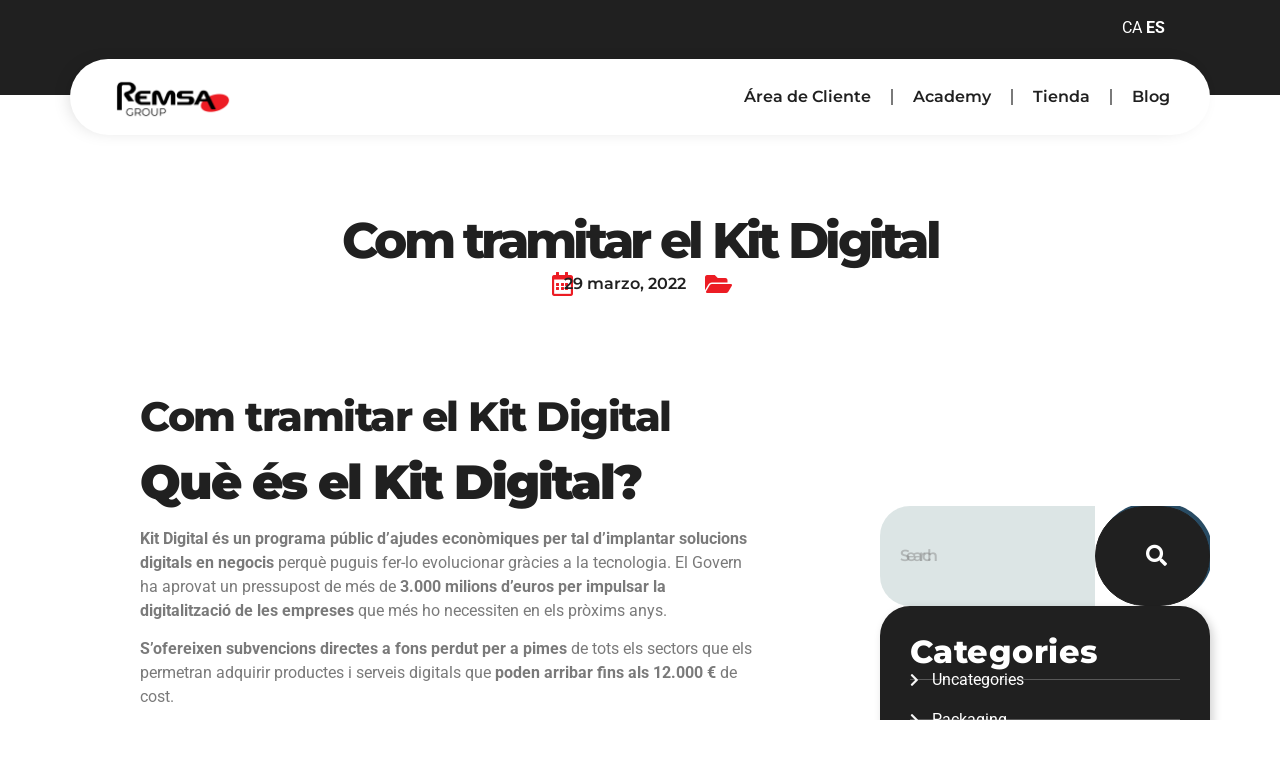

--- FILE ---
content_type: text/html; charset=UTF-8
request_url: https://remsasl.com/kit-digital/
body_size: 24690
content:
<!doctype html>
<html lang="es">
<head>
	<meta charset="UTF-8">
	<meta name="viewport" content="width=device-width, initial-scale=1">
	<link rel="profile" href="https://gmpg.org/xfn/11">
	<script id="lpData">
var lpData = {"site_url":"https:\/\/remsasl.com","user_id":"0","theme":"hello-elementor","lp_rest_url":"https:\/\/remsasl.com\/wp-json\/","nonce":"148fcf7e71","is_course_archive":"","courses_url":"https:\/\/remsasl.com\/cursos\/","urlParams":[],"lp_version":"4.3.2.7","lp_rest_load_ajax":"https:\/\/remsasl.com\/wp-json\/lp\/v1\/load_content_via_ajax\/","ajaxUrl":"https:\/\/remsasl.com\/wp-admin\/admin-ajax.php","lpAjaxUrl":"https:\/\/remsasl.com\/lp-ajax-handle","coverImageRatio":"5.16","toast":{"gravity":"bottom","position":"center","duration":3000,"close":1,"stopOnFocus":1,"classPrefix":"lp-toast"},"i18n":[]};
</script>
<script id="lpSettingCourses">
var lpSettingCourses = {"lpArchiveLoadAjax":"1","lpArchiveNoLoadAjaxFirst":"0","lpArchivePaginationType":"","noLoadCoursesJs":"0"};
</script>
		<style id="learn-press-custom-css">
			:root {
				--lp-container-max-width: 1290px;
				--lp-cotainer-padding: 1rem;
				--lp-primary-color: #ec1c24;
				--lp-secondary-color: #231f20;
			}
		</style>
		<meta name='robots' content='index, follow, max-image-preview:large, max-snippet:-1, max-video-preview:-1' />
	<style>img:is([sizes="auto" i], [sizes^="auto," i]) { contain-intrinsic-size: 3000px 1500px }</style>
	
	<!-- This site is optimized with the Yoast SEO plugin v26.8 - https://yoast.com/product/yoast-seo-wordpress/ -->
	<title>Com tramitar el Kit Digital | Remsa Manresa S.L.</title>
	<link rel="canonical" href="https://remsasl.com/kit-digital/" />
	<meta property="og:locale" content="es_ES" />
	<meta property="og:type" content="article" />
	<meta property="og:title" content="Com tramitar el Kit Digital | Remsa Manresa S.L." />
	<meta property="og:description" content="Què és el Kit Digital? Kit Digital és un programa públic d&#8217;ajudes econòmiques per tal d&#8217;implantar solucions digitals en negocis [&hellip;]" />
	<meta property="og:url" content="https://remsasl.com/kit-digital/" />
	<meta property="og:site_name" content="Remsa Manresa S.L." />
	<meta property="article:publisher" content="https://www.facebook.com/remsasl" />
	<meta property="article:published_time" content="2022-03-29T06:56:52+00:00" />
	<meta property="article:modified_time" content="2022-03-29T06:56:53+00:00" />
	<meta property="og:image" content="https://remsasl.com/wp-content/uploads/2022/03/Logo-digitalizadores-1024x119.png" />
	<meta name="author" content="Remsa Manresa" />
	<meta name="twitter:card" content="summary_large_image" />
	<meta name="twitter:creator" content="@remsasl" />
	<meta name="twitter:site" content="@remsasl" />
	<script type="application/ld+json" class="yoast-schema-graph">{"@context":"https://schema.org","@graph":[{"@type":"Article","@id":"https://remsasl.com/kit-digital/#article","isPartOf":{"@id":"https://remsasl.com/kit-digital/"},"author":{"name":"Remsa Manresa","@id":"https://remsasl.com/#/schema/person/56b46c9c8d0d6e7760e47d978576fbf5"},"headline":"Com tramitar el Kit Digital","datePublished":"2022-03-29T06:56:52+00:00","dateModified":"2022-03-29T06:56:53+00:00","mainEntityOfPage":{"@id":"https://remsasl.com/kit-digital/"},"wordCount":701,"publisher":{"@id":"https://remsasl.com/#organization"},"image":{"@id":"https://remsasl.com/kit-digital/#primaryimage"},"thumbnailUrl":"https://remsasl.com/wp-content/uploads/2022/03/Logo-digitalizadores-1024x119.png","inLanguage":"es"},{"@type":"WebPage","@id":"https://remsasl.com/kit-digital/","url":"https://remsasl.com/kit-digital/","name":"Com tramitar el Kit Digital | Remsa Manresa S.L.","isPartOf":{"@id":"https://remsasl.com/#website"},"primaryImageOfPage":{"@id":"https://remsasl.com/kit-digital/#primaryimage"},"image":{"@id":"https://remsasl.com/kit-digital/#primaryimage"},"thumbnailUrl":"https://remsasl.com/wp-content/uploads/2022/03/Logo-digitalizadores-1024x119.png","datePublished":"2022-03-29T06:56:52+00:00","dateModified":"2022-03-29T06:56:53+00:00","breadcrumb":{"@id":"https://remsasl.com/kit-digital/#breadcrumb"},"inLanguage":"es","potentialAction":[{"@type":"ReadAction","target":["https://remsasl.com/kit-digital/"]}]},{"@type":"ImageObject","inLanguage":"es","@id":"https://remsasl.com/kit-digital/#primaryimage","url":"https://remsasl.com/wp-content/uploads/2022/03/Logo-digitalizadores.png","contentUrl":"https://remsasl.com/wp-content/uploads/2022/03/Logo-digitalizadores.png","width":3000,"height":348},{"@type":"BreadcrumbList","@id":"https://remsasl.com/kit-digital/#breadcrumb","itemListElement":[{"@type":"ListItem","position":1,"name":"Portada_es","item":"https://remsasl.com/"},{"@type":"ListItem","position":2,"name":"Blog","item":"https://remsasl.com/blog/"},{"@type":"ListItem","position":3,"name":"Com tramitar el Kit Digital"}]},{"@type":"WebSite","@id":"https://remsasl.com/#website","url":"https://remsasl.com/","name":"Remsa Manresa S.L.","description":"Soluciones tecnológicas, de impresión e IT para empresas","publisher":{"@id":"https://remsasl.com/#organization"},"potentialAction":[{"@type":"SearchAction","target":{"@type":"EntryPoint","urlTemplate":"https://remsasl.com/?s={search_term_string}"},"query-input":{"@type":"PropertyValueSpecification","valueRequired":true,"valueName":"search_term_string"}}],"inLanguage":"es"},{"@type":"Organization","@id":"https://remsasl.com/#organization","name":"Remsa SL","url":"https://remsasl.com/","logo":{"@type":"ImageObject","inLanguage":"es","@id":"https://remsasl.com/#/schema/logo/image/","url":"https://i0.wp.com/remsasl.com/wp-content/uploads/2017/09/96-RETINA.png?fit=536%2C143&ssl=1","contentUrl":"https://i0.wp.com/remsasl.com/wp-content/uploads/2017/09/96-RETINA.png?fit=536%2C143&ssl=1","width":536,"height":143,"caption":"Remsa SL"},"image":{"@id":"https://remsasl.com/#/schema/logo/image/"},"sameAs":["https://www.facebook.com/remsasl","https://x.com/remsasl","https://www.instagram.com/remsasl/","https://www.linkedin.com/company/remsasl/","https://www.pinterest.es/remsasl/","https://www.youtube.com/channel/UCNRqygJYRqn516GG-pPbrDg"]},{"@type":"Person","@id":"https://remsasl.com/#/schema/person/56b46c9c8d0d6e7760e47d978576fbf5","name":"Remsa Manresa","image":{"@type":"ImageObject","inLanguage":"es","@id":"https://remsasl.com/#/schema/person/image/","url":"https://secure.gravatar.com/avatar/aa2f090253fe6a3ff94e97e1ddcfd5f5b6163536b6c3a4a954844d708e85f826?s=96&d=mm&r=g","contentUrl":"https://secure.gravatar.com/avatar/aa2f090253fe6a3ff94e97e1ddcfd5f5b6163536b6c3a4a954844d708e85f826?s=96&d=mm&r=g","caption":"Remsa Manresa"},"sameAs":["https://remsasl.com"]}]}</script>
	<!-- / Yoast SEO plugin. -->


<link rel='dns-prefetch' href='//js.hs-scripts.com' />
<link rel="alternate" type="application/rss+xml" title="Remsa Manresa S.L. &raquo; Feed" href="https://remsasl.com/feed/" />
<link rel="alternate" type="application/rss+xml" title="Remsa Manresa S.L. &raquo; Feed de los comentarios" href="https://remsasl.com/comments/feed/" />
<link rel="alternate" type="application/rss+xml" title="Remsa Manresa S.L. &raquo; Comentario Com tramitar el Kit Digital del feed" href="https://remsasl.com/kit-digital/feed/" />
<script>
window._wpemojiSettings = {"baseUrl":"https:\/\/s.w.org\/images\/core\/emoji\/16.0.1\/72x72\/","ext":".png","svgUrl":"https:\/\/s.w.org\/images\/core\/emoji\/16.0.1\/svg\/","svgExt":".svg","source":{"concatemoji":"https:\/\/remsasl.com\/wp-includes\/js\/wp-emoji-release.min.js?ver=acb1790844e652342a3e9f7331500421"}};
/*! This file is auto-generated */
!function(s,n){var o,i,e;function c(e){try{var t={supportTests:e,timestamp:(new Date).valueOf()};sessionStorage.setItem(o,JSON.stringify(t))}catch(e){}}function p(e,t,n){e.clearRect(0,0,e.canvas.width,e.canvas.height),e.fillText(t,0,0);var t=new Uint32Array(e.getImageData(0,0,e.canvas.width,e.canvas.height).data),a=(e.clearRect(0,0,e.canvas.width,e.canvas.height),e.fillText(n,0,0),new Uint32Array(e.getImageData(0,0,e.canvas.width,e.canvas.height).data));return t.every(function(e,t){return e===a[t]})}function u(e,t){e.clearRect(0,0,e.canvas.width,e.canvas.height),e.fillText(t,0,0);for(var n=e.getImageData(16,16,1,1),a=0;a<n.data.length;a++)if(0!==n.data[a])return!1;return!0}function f(e,t,n,a){switch(t){case"flag":return n(e,"\ud83c\udff3\ufe0f\u200d\u26a7\ufe0f","\ud83c\udff3\ufe0f\u200b\u26a7\ufe0f")?!1:!n(e,"\ud83c\udde8\ud83c\uddf6","\ud83c\udde8\u200b\ud83c\uddf6")&&!n(e,"\ud83c\udff4\udb40\udc67\udb40\udc62\udb40\udc65\udb40\udc6e\udb40\udc67\udb40\udc7f","\ud83c\udff4\u200b\udb40\udc67\u200b\udb40\udc62\u200b\udb40\udc65\u200b\udb40\udc6e\u200b\udb40\udc67\u200b\udb40\udc7f");case"emoji":return!a(e,"\ud83e\udedf")}return!1}function g(e,t,n,a){var r="undefined"!=typeof WorkerGlobalScope&&self instanceof WorkerGlobalScope?new OffscreenCanvas(300,150):s.createElement("canvas"),o=r.getContext("2d",{willReadFrequently:!0}),i=(o.textBaseline="top",o.font="600 32px Arial",{});return e.forEach(function(e){i[e]=t(o,e,n,a)}),i}function t(e){var t=s.createElement("script");t.src=e,t.defer=!0,s.head.appendChild(t)}"undefined"!=typeof Promise&&(o="wpEmojiSettingsSupports",i=["flag","emoji"],n.supports={everything:!0,everythingExceptFlag:!0},e=new Promise(function(e){s.addEventListener("DOMContentLoaded",e,{once:!0})}),new Promise(function(t){var n=function(){try{var e=JSON.parse(sessionStorage.getItem(o));if("object"==typeof e&&"number"==typeof e.timestamp&&(new Date).valueOf()<e.timestamp+604800&&"object"==typeof e.supportTests)return e.supportTests}catch(e){}return null}();if(!n){if("undefined"!=typeof Worker&&"undefined"!=typeof OffscreenCanvas&&"undefined"!=typeof URL&&URL.createObjectURL&&"undefined"!=typeof Blob)try{var e="postMessage("+g.toString()+"("+[JSON.stringify(i),f.toString(),p.toString(),u.toString()].join(",")+"));",a=new Blob([e],{type:"text/javascript"}),r=new Worker(URL.createObjectURL(a),{name:"wpTestEmojiSupports"});return void(r.onmessage=function(e){c(n=e.data),r.terminate(),t(n)})}catch(e){}c(n=g(i,f,p,u))}t(n)}).then(function(e){for(var t in e)n.supports[t]=e[t],n.supports.everything=n.supports.everything&&n.supports[t],"flag"!==t&&(n.supports.everythingExceptFlag=n.supports.everythingExceptFlag&&n.supports[t]);n.supports.everythingExceptFlag=n.supports.everythingExceptFlag&&!n.supports.flag,n.DOMReady=!1,n.readyCallback=function(){n.DOMReady=!0}}).then(function(){return e}).then(function(){var e;n.supports.everything||(n.readyCallback(),(e=n.source||{}).concatemoji?t(e.concatemoji):e.wpemoji&&e.twemoji&&(t(e.twemoji),t(e.wpemoji)))}))}((window,document),window._wpemojiSettings);
</script>
<link rel='stylesheet' id='font-awesome-5-all-css' href='https://remsasl.com/wp-content/plugins/elementor/assets/lib/font-awesome/css/all.min.css?ver=3.34.2' media='all' />
<link rel='stylesheet' id='font-awesome-4-shim-css' href='https://remsasl.com/wp-content/plugins/elementor/assets/lib/font-awesome/css/v4-shims.min.css?ver=3.34.2' media='all' />
<link rel='stylesheet' id='hfe-widgets-style-css' href='https://remsasl.com/wp-content/plugins/header-footer-elementor/inc/widgets-css/frontend.css?ver=2.8.2' media='all' />
<link rel='stylesheet' id='jkit-elements-main-css' href='https://remsasl.com/wp-content/plugins/jeg-elementor-kit/assets/css/elements/main.css?ver=3.0.2' media='all' />
<style id='wp-emoji-styles-inline-css'>

	img.wp-smiley, img.emoji {
		display: inline !important;
		border: none !important;
		box-shadow: none !important;
		height: 1em !important;
		width: 1em !important;
		margin: 0 0.07em !important;
		vertical-align: -0.1em !important;
		background: none !important;
		padding: 0 !important;
	}
</style>
<link rel='stylesheet' id='wp-block-library-css' href='https://remsasl.com/wp-includes/css/dist/block-library/style.min.css?ver=acb1790844e652342a3e9f7331500421' media='all' />
<style id='presto-player-popup-trigger-style-inline-css'>
:where(.wp-block-presto-player-popup-trigger) {
  /* reduce specificity */
  display: grid;
  gap: 1rem;
  cursor: pointer;
}

/* Play icon overlay for popup image trigger variation */
:where(.presto-popup-image-trigger) {
  position: relative;
  cursor: pointer;
}

:where(.presto-popup-image-trigger)::before {
  content: "";
  position: absolute;
  top: 50%;
  left: 50%;
  transform: translate(-50%, -50%);
  width: 48px;
  height: 48px;
  background-image: url("/wp-content/plugins/presto-player/src/admin/blocks/blocks/popup-trigger/../../../../../img/play-button.svg");
  background-size: contain;
  background-repeat: no-repeat;
  background-position: center;
  z-index: 10;
  pointer-events: none;
}

:where(.presto-popup-image-trigger img) {
  display: block;
  width: 100%;
  height: auto;
  filter: brightness(0.5);
}
</style>
<style id='presto-player-popup-media-style-inline-css'>
.wp-block-presto-player-popup.is-selected .wp-block-presto-player-popup-media {
  display: initial;
}

.wp-block-presto-player-popup.has-child-selected .wp-block-presto-player-popup-media {
  display: initial;
}

.presto-popup__overlay {
  position: fixed;
  top: 0;
  left: 0;
  z-index: 100000;
  overflow: hidden;
  width: 100%;
  height: 100vh;
  box-sizing: border-box;
  padding: 0 5%;
  visibility: hidden;
  opacity: 0;
  display: flex;
  align-items: center;
  justify-content: center;
  transition:
    opacity 0.2s ease,
    visibility 0.2s ease;

  --presto-popup-media-width: 1280px;
  --presto-popup-background-color: rgba(0, 0, 0, 0.917);
}

.presto-popup--active {
  visibility: visible;
  opacity: 1;
}

.presto-popup--active .presto-popup__content {
  transform: scale(1);
}

.presto-popup__content {
  position: relative;
  z-index: 9999999999;
  width: 100%;
  max-width: var(--presto-popup-media-width);
  transform: scale(0.9);
  transition: transform 0.2s ease;
}

.presto-popup__close-button {
  position: absolute;
  top: calc(env(safe-area-inset-top) + 16px);
  right: calc(env(safe-area-inset-right) + 16px);
  padding: 0;
  cursor: pointer;
  z-index: 5000000;
  min-width: 24px;
  min-height: 24px;
  width: 24px;
  height: 24px;
  display: flex;
  align-items: center;
  justify-content: center;
  border: none;
  background: none;
  box-shadow: none;
  transition: opacity 0.2s ease;
}

.presto-popup__close-button:hover,
.presto-popup__close-button:focus {
  opacity: 0.8;
  background: none;
  border: none;
}

.presto-popup__close-button:not(:hover):not(:active):not(.has-background) {
  background: none;
  border: none;
}

.presto-popup__close-button svg {
  width: 24px;
  height: 24px;
  fill: white;
}

.presto-popup__scrim {
  width: 100%;
  height: 100%;
  position: absolute;
  z-index: 2000000;
  background-color: var(--presto-popup-background-color, rgb(255, 255, 255));
}

.presto-popup__speak {
  position: absolute;
  width: 1px;
  height: 1px;
  padding: 0;
  margin: -1px;
  overflow: hidden;
  clip: rect(0, 0, 0, 0);
  white-space: nowrap;
  border: 0;
}
</style>
<style id='global-styles-inline-css'>
:root{--wp--preset--aspect-ratio--square: 1;--wp--preset--aspect-ratio--4-3: 4/3;--wp--preset--aspect-ratio--3-4: 3/4;--wp--preset--aspect-ratio--3-2: 3/2;--wp--preset--aspect-ratio--2-3: 2/3;--wp--preset--aspect-ratio--16-9: 16/9;--wp--preset--aspect-ratio--9-16: 9/16;--wp--preset--color--black: #000000;--wp--preset--color--cyan-bluish-gray: #abb8c3;--wp--preset--color--white: #ffffff;--wp--preset--color--pale-pink: #f78da7;--wp--preset--color--vivid-red: #cf2e2e;--wp--preset--color--luminous-vivid-orange: #ff6900;--wp--preset--color--luminous-vivid-amber: #fcb900;--wp--preset--color--light-green-cyan: #7bdcb5;--wp--preset--color--vivid-green-cyan: #00d084;--wp--preset--color--pale-cyan-blue: #8ed1fc;--wp--preset--color--vivid-cyan-blue: #0693e3;--wp--preset--color--vivid-purple: #9b51e0;--wp--preset--gradient--vivid-cyan-blue-to-vivid-purple: linear-gradient(135deg,rgba(6,147,227,1) 0%,rgb(155,81,224) 100%);--wp--preset--gradient--light-green-cyan-to-vivid-green-cyan: linear-gradient(135deg,rgb(122,220,180) 0%,rgb(0,208,130) 100%);--wp--preset--gradient--luminous-vivid-amber-to-luminous-vivid-orange: linear-gradient(135deg,rgba(252,185,0,1) 0%,rgba(255,105,0,1) 100%);--wp--preset--gradient--luminous-vivid-orange-to-vivid-red: linear-gradient(135deg,rgba(255,105,0,1) 0%,rgb(207,46,46) 100%);--wp--preset--gradient--very-light-gray-to-cyan-bluish-gray: linear-gradient(135deg,rgb(238,238,238) 0%,rgb(169,184,195) 100%);--wp--preset--gradient--cool-to-warm-spectrum: linear-gradient(135deg,rgb(74,234,220) 0%,rgb(151,120,209) 20%,rgb(207,42,186) 40%,rgb(238,44,130) 60%,rgb(251,105,98) 80%,rgb(254,248,76) 100%);--wp--preset--gradient--blush-light-purple: linear-gradient(135deg,rgb(255,206,236) 0%,rgb(152,150,240) 100%);--wp--preset--gradient--blush-bordeaux: linear-gradient(135deg,rgb(254,205,165) 0%,rgb(254,45,45) 50%,rgb(107,0,62) 100%);--wp--preset--gradient--luminous-dusk: linear-gradient(135deg,rgb(255,203,112) 0%,rgb(199,81,192) 50%,rgb(65,88,208) 100%);--wp--preset--gradient--pale-ocean: linear-gradient(135deg,rgb(255,245,203) 0%,rgb(182,227,212) 50%,rgb(51,167,181) 100%);--wp--preset--gradient--electric-grass: linear-gradient(135deg,rgb(202,248,128) 0%,rgb(113,206,126) 100%);--wp--preset--gradient--midnight: linear-gradient(135deg,rgb(2,3,129) 0%,rgb(40,116,252) 100%);--wp--preset--font-size--small: 13px;--wp--preset--font-size--medium: 20px;--wp--preset--font-size--large: 36px;--wp--preset--font-size--x-large: 42px;--wp--preset--spacing--20: 0.44rem;--wp--preset--spacing--30: 0.67rem;--wp--preset--spacing--40: 1rem;--wp--preset--spacing--50: 1.5rem;--wp--preset--spacing--60: 2.25rem;--wp--preset--spacing--70: 3.38rem;--wp--preset--spacing--80: 5.06rem;--wp--preset--shadow--natural: 6px 6px 9px rgba(0, 0, 0, 0.2);--wp--preset--shadow--deep: 12px 12px 50px rgba(0, 0, 0, 0.4);--wp--preset--shadow--sharp: 6px 6px 0px rgba(0, 0, 0, 0.2);--wp--preset--shadow--outlined: 6px 6px 0px -3px rgba(255, 255, 255, 1), 6px 6px rgba(0, 0, 0, 1);--wp--preset--shadow--crisp: 6px 6px 0px rgba(0, 0, 0, 1);}:root { --wp--style--global--content-size: 800px;--wp--style--global--wide-size: 1200px; }:where(body) { margin: 0; }.wp-site-blocks > .alignleft { float: left; margin-right: 2em; }.wp-site-blocks > .alignright { float: right; margin-left: 2em; }.wp-site-blocks > .aligncenter { justify-content: center; margin-left: auto; margin-right: auto; }:where(.wp-site-blocks) > * { margin-block-start: 24px; margin-block-end: 0; }:where(.wp-site-blocks) > :first-child { margin-block-start: 0; }:where(.wp-site-blocks) > :last-child { margin-block-end: 0; }:root { --wp--style--block-gap: 24px; }:root :where(.is-layout-flow) > :first-child{margin-block-start: 0;}:root :where(.is-layout-flow) > :last-child{margin-block-end: 0;}:root :where(.is-layout-flow) > *{margin-block-start: 24px;margin-block-end: 0;}:root :where(.is-layout-constrained) > :first-child{margin-block-start: 0;}:root :where(.is-layout-constrained) > :last-child{margin-block-end: 0;}:root :where(.is-layout-constrained) > *{margin-block-start: 24px;margin-block-end: 0;}:root :where(.is-layout-flex){gap: 24px;}:root :where(.is-layout-grid){gap: 24px;}.is-layout-flow > .alignleft{float: left;margin-inline-start: 0;margin-inline-end: 2em;}.is-layout-flow > .alignright{float: right;margin-inline-start: 2em;margin-inline-end: 0;}.is-layout-flow > .aligncenter{margin-left: auto !important;margin-right: auto !important;}.is-layout-constrained > .alignleft{float: left;margin-inline-start: 0;margin-inline-end: 2em;}.is-layout-constrained > .alignright{float: right;margin-inline-start: 2em;margin-inline-end: 0;}.is-layout-constrained > .aligncenter{margin-left: auto !important;margin-right: auto !important;}.is-layout-constrained > :where(:not(.alignleft):not(.alignright):not(.alignfull)){max-width: var(--wp--style--global--content-size);margin-left: auto !important;margin-right: auto !important;}.is-layout-constrained > .alignwide{max-width: var(--wp--style--global--wide-size);}body .is-layout-flex{display: flex;}.is-layout-flex{flex-wrap: wrap;align-items: center;}.is-layout-flex > :is(*, div){margin: 0;}body .is-layout-grid{display: grid;}.is-layout-grid > :is(*, div){margin: 0;}body{padding-top: 0px;padding-right: 0px;padding-bottom: 0px;padding-left: 0px;}a:where(:not(.wp-element-button)){text-decoration: underline;}:root :where(.wp-element-button, .wp-block-button__link){background-color: #32373c;border-width: 0;color: #fff;font-family: inherit;font-size: inherit;line-height: inherit;padding: calc(0.667em + 2px) calc(1.333em + 2px);text-decoration: none;}.has-black-color{color: var(--wp--preset--color--black) !important;}.has-cyan-bluish-gray-color{color: var(--wp--preset--color--cyan-bluish-gray) !important;}.has-white-color{color: var(--wp--preset--color--white) !important;}.has-pale-pink-color{color: var(--wp--preset--color--pale-pink) !important;}.has-vivid-red-color{color: var(--wp--preset--color--vivid-red) !important;}.has-luminous-vivid-orange-color{color: var(--wp--preset--color--luminous-vivid-orange) !important;}.has-luminous-vivid-amber-color{color: var(--wp--preset--color--luminous-vivid-amber) !important;}.has-light-green-cyan-color{color: var(--wp--preset--color--light-green-cyan) !important;}.has-vivid-green-cyan-color{color: var(--wp--preset--color--vivid-green-cyan) !important;}.has-pale-cyan-blue-color{color: var(--wp--preset--color--pale-cyan-blue) !important;}.has-vivid-cyan-blue-color{color: var(--wp--preset--color--vivid-cyan-blue) !important;}.has-vivid-purple-color{color: var(--wp--preset--color--vivid-purple) !important;}.has-black-background-color{background-color: var(--wp--preset--color--black) !important;}.has-cyan-bluish-gray-background-color{background-color: var(--wp--preset--color--cyan-bluish-gray) !important;}.has-white-background-color{background-color: var(--wp--preset--color--white) !important;}.has-pale-pink-background-color{background-color: var(--wp--preset--color--pale-pink) !important;}.has-vivid-red-background-color{background-color: var(--wp--preset--color--vivid-red) !important;}.has-luminous-vivid-orange-background-color{background-color: var(--wp--preset--color--luminous-vivid-orange) !important;}.has-luminous-vivid-amber-background-color{background-color: var(--wp--preset--color--luminous-vivid-amber) !important;}.has-light-green-cyan-background-color{background-color: var(--wp--preset--color--light-green-cyan) !important;}.has-vivid-green-cyan-background-color{background-color: var(--wp--preset--color--vivid-green-cyan) !important;}.has-pale-cyan-blue-background-color{background-color: var(--wp--preset--color--pale-cyan-blue) !important;}.has-vivid-cyan-blue-background-color{background-color: var(--wp--preset--color--vivid-cyan-blue) !important;}.has-vivid-purple-background-color{background-color: var(--wp--preset--color--vivid-purple) !important;}.has-black-border-color{border-color: var(--wp--preset--color--black) !important;}.has-cyan-bluish-gray-border-color{border-color: var(--wp--preset--color--cyan-bluish-gray) !important;}.has-white-border-color{border-color: var(--wp--preset--color--white) !important;}.has-pale-pink-border-color{border-color: var(--wp--preset--color--pale-pink) !important;}.has-vivid-red-border-color{border-color: var(--wp--preset--color--vivid-red) !important;}.has-luminous-vivid-orange-border-color{border-color: var(--wp--preset--color--luminous-vivid-orange) !important;}.has-luminous-vivid-amber-border-color{border-color: var(--wp--preset--color--luminous-vivid-amber) !important;}.has-light-green-cyan-border-color{border-color: var(--wp--preset--color--light-green-cyan) !important;}.has-vivid-green-cyan-border-color{border-color: var(--wp--preset--color--vivid-green-cyan) !important;}.has-pale-cyan-blue-border-color{border-color: var(--wp--preset--color--pale-cyan-blue) !important;}.has-vivid-cyan-blue-border-color{border-color: var(--wp--preset--color--vivid-cyan-blue) !important;}.has-vivid-purple-border-color{border-color: var(--wp--preset--color--vivid-purple) !important;}.has-vivid-cyan-blue-to-vivid-purple-gradient-background{background: var(--wp--preset--gradient--vivid-cyan-blue-to-vivid-purple) !important;}.has-light-green-cyan-to-vivid-green-cyan-gradient-background{background: var(--wp--preset--gradient--light-green-cyan-to-vivid-green-cyan) !important;}.has-luminous-vivid-amber-to-luminous-vivid-orange-gradient-background{background: var(--wp--preset--gradient--luminous-vivid-amber-to-luminous-vivid-orange) !important;}.has-luminous-vivid-orange-to-vivid-red-gradient-background{background: var(--wp--preset--gradient--luminous-vivid-orange-to-vivid-red) !important;}.has-very-light-gray-to-cyan-bluish-gray-gradient-background{background: var(--wp--preset--gradient--very-light-gray-to-cyan-bluish-gray) !important;}.has-cool-to-warm-spectrum-gradient-background{background: var(--wp--preset--gradient--cool-to-warm-spectrum) !important;}.has-blush-light-purple-gradient-background{background: var(--wp--preset--gradient--blush-light-purple) !important;}.has-blush-bordeaux-gradient-background{background: var(--wp--preset--gradient--blush-bordeaux) !important;}.has-luminous-dusk-gradient-background{background: var(--wp--preset--gradient--luminous-dusk) !important;}.has-pale-ocean-gradient-background{background: var(--wp--preset--gradient--pale-ocean) !important;}.has-electric-grass-gradient-background{background: var(--wp--preset--gradient--electric-grass) !important;}.has-midnight-gradient-background{background: var(--wp--preset--gradient--midnight) !important;}.has-small-font-size{font-size: var(--wp--preset--font-size--small) !important;}.has-medium-font-size{font-size: var(--wp--preset--font-size--medium) !important;}.has-large-font-size{font-size: var(--wp--preset--font-size--large) !important;}.has-x-large-font-size{font-size: var(--wp--preset--font-size--x-large) !important;}
:root :where(.wp-block-pullquote){font-size: 1.5em;line-height: 1.6;}
</style>
<link rel='stylesheet' id='som_lost_password_style-css' href='https://remsasl.com/wp-content/plugins/frontend-reset-password/assets/css/password-lost.css?ver=acb1790844e652342a3e9f7331500421' media='all' />
<link rel='stylesheet' id='hfe-style-css' href='https://remsasl.com/wp-content/plugins/header-footer-elementor/assets/css/header-footer-elementor.css?ver=2.8.2' media='all' />
<link rel='stylesheet' id='elementor-icons-css' href='https://remsasl.com/wp-content/plugins/elementor/assets/lib/eicons/css/elementor-icons.min.css?ver=5.46.0' media='all' />
<link rel='stylesheet' id='elementor-frontend-css' href='https://remsasl.com/wp-content/plugins/elementor/assets/css/frontend.min.css?ver=3.34.2' media='all' />
<link rel='stylesheet' id='elementor-post-6641-css' href='https://remsasl.com/wp-content/uploads/elementor/css/post-6641.css?ver=1769289329' media='all' />
<link rel='stylesheet' id='she-header-style-css' href='https://remsasl.com/wp-content/plugins/sticky-header-effects-for-elementor/assets/css/she-header-style.css?ver=2.1.6' media='all' />
<link rel='stylesheet' id='cute-alert-css' href='https://remsasl.com/wp-content/plugins/metform/public/assets/lib/cute-alert/style.css?ver=4.1.2' media='all' />
<link rel='stylesheet' id='text-editor-style-css' href='https://remsasl.com/wp-content/plugins/metform/public/assets/css/text-editor.css?ver=4.1.2' media='all' />
<link rel='stylesheet' id='hello-elementor-css' href='https://remsasl.com/wp-content/themes/hello-elementor/assets/css/reset.css?ver=3.4.6' media='all' />
<link rel='stylesheet' id='hello-elementor-theme-style-css' href='https://remsasl.com/wp-content/themes/hello-elementor/assets/css/theme.css?ver=3.4.6' media='all' />
<link rel='stylesheet' id='hello-elementor-header-footer-css' href='https://remsasl.com/wp-content/themes/hello-elementor/assets/css/header-footer.css?ver=3.4.6' media='all' />
<link rel='stylesheet' id='widget-image-css' href='https://remsasl.com/wp-content/plugins/elementor/assets/css/widget-image.min.css?ver=3.34.2' media='all' />
<link rel='stylesheet' id='widget-nav-menu-css' href='https://remsasl.com/wp-content/plugins/elementor-pro/assets/css/widget-nav-menu.min.css?ver=3.32.1' media='all' />
<link rel='stylesheet' id='e-sticky-css' href='https://remsasl.com/wp-content/plugins/elementor-pro/assets/css/modules/sticky.min.css?ver=3.32.1' media='all' />
<link rel='stylesheet' id='widget-icon-list-css' href='https://remsasl.com/wp-content/plugins/elementor/assets/css/widget-icon-list.min.css?ver=3.34.2' media='all' />
<link rel='stylesheet' id='widget-divider-css' href='https://remsasl.com/wp-content/plugins/elementor/assets/css/widget-divider.min.css?ver=3.34.2' media='all' />
<link rel='stylesheet' id='widget-social-icons-css' href='https://remsasl.com/wp-content/plugins/elementor/assets/css/widget-social-icons.min.css?ver=3.34.2' media='all' />
<link rel='stylesheet' id='e-apple-webkit-css' href='https://remsasl.com/wp-content/plugins/elementor/assets/css/conditionals/apple-webkit.min.css?ver=3.34.2' media='all' />
<link rel='stylesheet' id='widget-heading-css' href='https://remsasl.com/wp-content/plugins/elementor/assets/css/widget-heading.min.css?ver=3.34.2' media='all' />
<link rel='stylesheet' id='elementor-post-6649-css' href='https://remsasl.com/wp-content/uploads/elementor/css/post-6649.css?ver=1769289330' media='all' />
<link rel='stylesheet' id='elementor-post-6647-css' href='https://remsasl.com/wp-content/uploads/elementor/css/post-6647.css?ver=1769289330' media='all' />
<link rel='stylesheet' id='elementor-post-6643-css' href='https://remsasl.com/wp-content/uploads/elementor/css/post-6643.css?ver=1769291074' media='all' />
<link rel='stylesheet' id='hfe-elementor-icons-css' href='https://remsasl.com/wp-content/plugins/elementor/assets/lib/eicons/css/elementor-icons.min.css?ver=5.34.0' media='all' />
<link rel='stylesheet' id='hfe-icons-list-css' href='https://remsasl.com/wp-content/plugins/elementor/assets/css/widget-icon-list.min.css?ver=3.24.3' media='all' />
<link rel='stylesheet' id='hfe-social-icons-css' href='https://remsasl.com/wp-content/plugins/elementor/assets/css/widget-social-icons.min.css?ver=3.24.0' media='all' />
<link rel='stylesheet' id='hfe-social-share-icons-brands-css' href='https://remsasl.com/wp-content/plugins/elementor/assets/lib/font-awesome/css/brands.css?ver=5.15.3' media='all' />
<link rel='stylesheet' id='hfe-social-share-icons-fontawesome-css' href='https://remsasl.com/wp-content/plugins/elementor/assets/lib/font-awesome/css/fontawesome.css?ver=5.15.3' media='all' />
<link rel='stylesheet' id='hfe-nav-menu-icons-css' href='https://remsasl.com/wp-content/plugins/elementor/assets/lib/font-awesome/css/solid.css?ver=5.15.3' media='all' />
<link rel='stylesheet' id='hfe-widget-blockquote-css' href='https://remsasl.com/wp-content/plugins/elementor-pro/assets/css/widget-blockquote.min.css?ver=3.25.0' media='all' />
<link rel='stylesheet' id='hfe-mega-menu-css' href='https://remsasl.com/wp-content/plugins/elementor-pro/assets/css/widget-mega-menu.min.css?ver=3.26.2' media='all' />
<link rel='stylesheet' id='hfe-nav-menu-widget-css' href='https://remsasl.com/wp-content/plugins/elementor-pro/assets/css/widget-nav-menu.min.css?ver=3.26.0' media='all' />
<link rel='stylesheet' id='ekit-widget-styles-css' href='https://remsasl.com/wp-content/plugins/elementskit-lite/widgets/init/assets/css/widget-styles.css?ver=3.7.8' media='all' />
<link rel='stylesheet' id='ekit-responsive-css' href='https://remsasl.com/wp-content/plugins/elementskit-lite/widgets/init/assets/css/responsive.css?ver=3.7.8' media='all' />
<link rel='stylesheet' id='eael-general-css' href='https://remsasl.com/wp-content/plugins/essential-addons-for-elementor-lite/assets/front-end/css/view/general.min.css?ver=6.5.8' media='all' />
<link rel='stylesheet' id='learnpress-widgets-css' href='https://remsasl.com/wp-content/plugins/learnpress/assets/css/widgets.min.css?ver=4.3.2.7' media='all' />
<link rel='stylesheet' id='elementor-gf-local-montserrat-css' href='https://remsasl.com/wp-content/uploads/elementor/google-fonts/css/montserrat.css?ver=1750067570' media='all' />
<link rel='stylesheet' id='elementor-gf-local-roboto-css' href='https://remsasl.com/wp-content/uploads/elementor/google-fonts/css/roboto.css?ver=1750067593' media='all' />
<link rel='stylesheet' id='elementor-gf-local-lato-css' href='https://remsasl.com/wp-content/uploads/elementor/google-fonts/css/lato.css?ver=1750067596' media='all' />
<link rel='stylesheet' id='elementor-icons-shared-0-css' href='https://remsasl.com/wp-content/plugins/elementor/assets/lib/font-awesome/css/fontawesome.min.css?ver=5.15.3' media='all' />
<link rel='stylesheet' id='elementor-icons-fa-solid-css' href='https://remsasl.com/wp-content/plugins/elementor/assets/lib/font-awesome/css/solid.min.css?ver=5.15.3' media='all' />
<link rel='stylesheet' id='elementor-icons-ekiticons-css' href='https://remsasl.com/wp-content/plugins/elementskit-lite/modules/elementskit-icon-pack/assets/css/ekiticons.css?ver=3.7.8' media='all' />
<link rel='stylesheet' id='elementor-icons-fa-regular-css' href='https://remsasl.com/wp-content/plugins/elementor/assets/lib/font-awesome/css/regular.min.css?ver=5.15.3' media='all' />
<link rel='stylesheet' id='elementor-icons-fa-brands-css' href='https://remsasl.com/wp-content/plugins/elementor/assets/lib/font-awesome/css/brands.min.css?ver=5.15.3' media='all' />
<link rel='stylesheet' id='elementor-icons-jkiticon-css' href='https://remsasl.com/wp-content/plugins/jeg-elementor-kit/assets/fonts/jkiticon/jkiticon.css?ver=3.0.2' media='all' />
<script src="https://remsasl.com/wp-content/plugins/elementor/assets/lib/font-awesome/js/v4-shims.min.js?ver=3.34.2" id="font-awesome-4-shim-js"></script>
<script src="https://remsasl.com/wp-includes/js/jquery/jquery.min.js?ver=3.7.1" id="jquery-core-js"></script>
<script src="https://remsasl.com/wp-includes/js/jquery/jquery-migrate.min.js?ver=3.4.1" id="jquery-migrate-js"></script>
<script id="jquery-js-after">
!function($){"use strict";$(document).ready(function(){$(this).scrollTop()>100&&$(".hfe-scroll-to-top-wrap").removeClass("hfe-scroll-to-top-hide"),$(window).scroll(function(){$(this).scrollTop()<100?$(".hfe-scroll-to-top-wrap").fadeOut(300):$(".hfe-scroll-to-top-wrap").fadeIn(300)}),$(".hfe-scroll-to-top-wrap").on("click",function(){$("html, body").animate({scrollTop:0},300);return!1})})}(jQuery);
!function($){'use strict';$(document).ready(function(){var bar=$('.hfe-reading-progress-bar');if(!bar.length)return;$(window).on('scroll',function(){var s=$(window).scrollTop(),d=$(document).height()-$(window).height(),p=d? s/d*100:0;bar.css('width',p+'%')});});}(jQuery);
</script>
<script src="https://remsasl.com/wp-content/plugins/sticky-header-effects-for-elementor/assets/js/she-header.js?ver=2.1.6" id="she-header-js"></script>
<script src="https://remsasl.com/wp-content/plugins/learnpress/assets/js/dist/loadAJAX.min.js?ver=4.3.2.7" id="lp-load-ajax-js" async data-wp-strategy="async"></script>
<link rel="https://api.w.org/" href="https://remsasl.com/wp-json/" /><link rel="alternate" title="JSON" type="application/json" href="https://remsasl.com/wp-json/wp/v2/posts/6180" /><link rel="EditURI" type="application/rsd+xml" title="RSD" href="https://remsasl.com/xmlrpc.php?rsd" />
<link rel='shortlink' href='https://remsasl.com/?p=6180' />
<link rel="alternate" title="oEmbed (JSON)" type="application/json+oembed" href="https://remsasl.com/wp-json/oembed/1.0/embed?url=https%3A%2F%2Fremsasl.com%2Fkit-digital%2F" />
<link rel="alternate" title="oEmbed (XML)" type="text/xml+oembed" href="https://remsasl.com/wp-json/oembed/1.0/embed?url=https%3A%2F%2Fremsasl.com%2Fkit-digital%2F&#038;format=xml" />
<style>
.som-password-error-message,
.som-password-sent-message {
	background-color: #2679ce;
	border-color: #2679ce;
}
</style>
<!-- Verificacio Pinterest -->
<meta name="p:domain_verify" content="8a9580d50a8ce0676988789036967e83"/>

<!-- Verificacio Facebook-->
<meta name="facebook-domain-verification" content="2zldzvgbsqnxh4q0giiu2v1ht6zdp9" />

<!-- Start osano banner -->
<script src="https://cmp.osano.com/6olYoSJEqcsl5Eq9/c68c06d8-23d9-499c-863b-e3de2221b649/osano.js"></script>
<!-- End osano banner -->

<!-- Start of HubSpot Embed Code -->
<script type="text/javascript" id="hs-script-loader" async defer src="//js.hs-scripts.com/9099739.js"></script>
<!-- End of HubSpot Embed Code -->

<!-- Global site tag (gtag.js) - Google Analytics -->
<script async src="https://www.googletagmanager.com/gtag/js?id=G-6Q5ECQYTP7"></script>
<script>
  window.dataLayer = window.dataLayer || [];
  function gtag(){dataLayer.push(arguments);}
  gtag('js', new Date());

  gtag('config', 'G-6Q5ECQYTP7');
</script>
<!-- End Google Analytics -->			<!-- DO NOT COPY THIS SNIPPET! Start of Page Analytics Tracking for HubSpot WordPress plugin v11.3.37-->
			<script class="hsq-set-content-id" data-content-id="blog-post">
				var _hsq = _hsq || [];
				_hsq.push(["setContentType", "blog-post"]);
			</script>
			<!-- DO NOT COPY THIS SNIPPET! End of Page Analytics Tracking for HubSpot WordPress plugin -->
			<meta name="generator" content="Elementor 3.34.2; features: additional_custom_breakpoints; settings: css_print_method-external, google_font-enabled, font_display-auto">
			<style>
				.e-con.e-parent:nth-of-type(n+4):not(.e-lazyloaded):not(.e-no-lazyload),
				.e-con.e-parent:nth-of-type(n+4):not(.e-lazyloaded):not(.e-no-lazyload) * {
					background-image: none !important;
				}
				@media screen and (max-height: 1024px) {
					.e-con.e-parent:nth-of-type(n+3):not(.e-lazyloaded):not(.e-no-lazyload),
					.e-con.e-parent:nth-of-type(n+3):not(.e-lazyloaded):not(.e-no-lazyload) * {
						background-image: none !important;
					}
				}
				@media screen and (max-height: 640px) {
					.e-con.e-parent:nth-of-type(n+2):not(.e-lazyloaded):not(.e-no-lazyload),
					.e-con.e-parent:nth-of-type(n+2):not(.e-lazyloaded):not(.e-no-lazyload) * {
						background-image: none !important;
					}
				}
			</style>
			<meta name="redi-version" content="1.2.7" /><link rel="icon" href="https://remsasl.com/wp-content/uploads/2024/05/152x152-36x36.png" sizes="32x32" />
<link rel="icon" href="https://remsasl.com/wp-content/uploads/2024/05/152x152.png" sizes="192x192" />
<link rel="apple-touch-icon" href="https://remsasl.com/wp-content/uploads/2024/05/152x152.png" />
<meta name="msapplication-TileImage" content="https://remsasl.com/wp-content/uploads/2024/05/152x152.png" />
		<style id="wp-custom-css">
			.lp-single-course__header {
  background-color: #c5c6c9 !important;
	padding-top: 80px;
}

body[class*="learnpress"] .learn-press-breadcrumb,
body[class*="learnpress"] .elementor-widget-breadcrumb {
  margin-top: 60px;
}

body.logged-in .solo-no-logueado {
  display: none !important;
}

.learnpress #profile-nav .lp-profile-nav-tabs li.orders {
  display: none !important;
}
		</style>
		</head>
<body class="wp-singular post-template-default single single-post postid-6180 single-format-standard wp-embed-responsive wp-theme-hello-elementor ehf-template-hello-elementor ehf-stylesheet-hello-elementor jkit-color-scheme hello-elementor-default elementor-default elementor-kit-6641 elementor-page-6643">


<a class="skip-link screen-reader-text" href="#content">Ir al contenido</a>

		<header data-elementor-type="header" data-elementor-id="6649" class="elementor elementor-6649 elementor-location-header" data-elementor-post-type="elementor_library">
			<div class="elementor-element elementor-element-1c72df5 e-flex e-con-boxed e-con e-parent" data-id="1c72df5" data-element_type="container" data-settings="{&quot;background_background&quot;:&quot;classic&quot;}">
					<div class="e-con-inner">
				<div class="elementor-element elementor-element-ac7730c elementor-widget__width-auto elementor-widget elementor-widget-shortcode" data-id="ac7730c" data-element_type="widget" data-widget_type="shortcode.default">
				<div class="elementor-widget-container">
							<div class="elementor-shortcode"><div class="gtranslate_wrapper" id="gt-wrapper-63039817"></div></div>
						</div>
				</div>
					</div>
				</div>
		<div class="elementor-element elementor-element-89286c5 e-flex e-con-boxed e-con e-parent" data-id="89286c5" data-element_type="container" data-settings="{&quot;sticky&quot;:&quot;top&quot;,&quot;sticky_on&quot;:[&quot;desktop&quot;],&quot;sticky_offset&quot;:0,&quot;sticky_effects_offset&quot;:0,&quot;sticky_anchor_link_offset&quot;:0}">
					<div class="e-con-inner">
		<div class="elementor-element elementor-element-c528928 e-flex e-con-boxed e-con e-child" data-id="c528928" data-element_type="container" data-settings="{&quot;background_background&quot;:&quot;classic&quot;}">
					<div class="e-con-inner">
		<div class="elementor-element elementor-element-0633829 e-con-full e-flex e-con e-child" data-id="0633829" data-element_type="container">
				<div class="elementor-element elementor-element-9983c6b elementor-widget elementor-widget-image" data-id="9983c6b" data-element_type="widget" data-widget_type="image.default">
				<div class="elementor-widget-container">
																<a href="https://remsasl.com">
							<img width="800" height="294" src="https://remsasl.com/wp-content/uploads/2024/05/Remsa-Group-logo-1024x376.png" class="attachment-large size-large wp-image-6623" alt="" decoding="async" srcset="https://remsasl.com/wp-content/uploads/2024/05/Remsa-Group-logo-1024x376.png 1024w, https://remsasl.com/wp-content/uploads/2024/05/Remsa-Group-logo-300x110.png 300w, https://remsasl.com/wp-content/uploads/2024/05/Remsa-Group-logo-768x282.png 768w, https://remsasl.com/wp-content/uploads/2024/05/Remsa-Group-logo.png 1190w" sizes="(max-width: 800px) 100vw, 800px" />								</a>
															</div>
				</div>
				</div>
		<div class="elementor-element elementor-element-5339a99 e-con-full e-flex e-con e-child" data-id="5339a99" data-element_type="container">
				<div class="elementor-element elementor-element-6a05b34 elementor-nav-menu__align-end elementor-nav-menu--dropdown-none elementor-hidden-mobile elementor-widget elementor-widget-nav-menu" data-id="6a05b34" data-element_type="widget" data-settings="{&quot;layout&quot;:&quot;horizontal&quot;,&quot;submenu_icon&quot;:{&quot;value&quot;:&quot;&lt;i class=\&quot;fas fa-caret-down\&quot; aria-hidden=\&quot;true\&quot;&gt;&lt;\/i&gt;&quot;,&quot;library&quot;:&quot;fa-solid&quot;}}" data-widget_type="nav-menu.default">
				<div class="elementor-widget-container">
								<nav aria-label="Menú" class="elementor-nav-menu--main elementor-nav-menu__container elementor-nav-menu--layout-horizontal e--pointer-none">
				<ul id="menu-1-6a05b34" class="elementor-nav-menu"><li class="menu-item menu-item-type-post_type menu-item-object-page menu-item-6709"><a href="https://remsasl.com/area-de-cliente/" class="elementor-item">Área de Cliente</a></li>
<li class="menu-item menu-item-type-custom menu-item-object-custom menu-item-7998"><a href="https://remsasl.com/perfil" class="elementor-item">Academy</a></li>
<li class="menu-item menu-item-type-custom menu-item-object-custom menu-item-6849"><a href="https://botiga.remsasl.com/" class="elementor-item">Tienda</a></li>
<li class="menu-item menu-item-type-post_type menu-item-object-page menu-item-6708"><a href="https://remsasl.com/blog/" class="elementor-item">Blog</a></li>
</ul>			</nav>
						<nav class="elementor-nav-menu--dropdown elementor-nav-menu__container" aria-hidden="true">
				<ul id="menu-2-6a05b34" class="elementor-nav-menu"><li class="menu-item menu-item-type-post_type menu-item-object-page menu-item-6709"><a href="https://remsasl.com/area-de-cliente/" class="elementor-item" tabindex="-1">Área de Cliente</a></li>
<li class="menu-item menu-item-type-custom menu-item-object-custom menu-item-7998"><a href="https://remsasl.com/perfil" class="elementor-item" tabindex="-1">Academy</a></li>
<li class="menu-item menu-item-type-custom menu-item-object-custom menu-item-6849"><a href="https://botiga.remsasl.com/" class="elementor-item" tabindex="-1">Tienda</a></li>
<li class="menu-item menu-item-type-post_type menu-item-object-page menu-item-6708"><a href="https://remsasl.com/blog/" class="elementor-item" tabindex="-1">Blog</a></li>
</ul>			</nav>
						</div>
				</div>
				<div class="elementor-element elementor-element-0fc9bc6 elementor-hidden-desktop elementor-hidden-tablet ekit-off-canvas-position-right elementor-widget elementor-widget-elementskit-header-offcanvas" data-id="0fc9bc6" data-element_type="widget" data-widget_type="elementskit-header-offcanvas.default">
				<div class="elementor-widget-container">
					<div class="ekit-wid-con" >        <div class="ekit-offcanvas-toggle-wraper before">
            <a href="#" class="ekit_navSidebar-button ekit_offcanvas-sidebar" aria-label="offcanvas-menu">
                <i aria-hidden="true" class="icon icon-burger-menu"></i>            </a>
        </div>
        <!-- offset cart strart -->
        <!-- sidebar cart item -->
        <div class="ekit-sidebar-group info-group ekit-slide" data-settings="{&quot;disable_bodyscroll&quot;:&quot;&quot;}">
            <div class="ekit-overlay ekit-bg-black"></div>
            <div class="ekit-sidebar-widget">
                <div class="ekit_sidebar-widget-container">
                    <div class="ekit_widget-heading before">
                        <a href="#" class="ekit_close-side-widget" aria-label="close-icon">

							<i aria-hidden="true" class="fas fa-times"></i>
                        </a>
                    </div>
                    <div class="ekit_sidebar-textwidget">
                        
		<div class="widgetarea_warper widgetarea_warper_editable" data-elementskit-widgetarea-key="0fc9bc6"  data-elementskit-widgetarea-index="99">
			<div class="widgetarea_warper_edit" data-elementskit-widgetarea-key="0fc9bc6" data-elementskit-widgetarea-index="99">
				<i class="eicon-edit" aria-hidden="true"></i>
				<span>Editar el contenido</span>
			</div>

								<div class="ekit-widget-area-container">
							<div data-elementor-type="wp-post" data-elementor-id="6937" class="elementor elementor-6937" data-elementor-post-type="elementskit_content">
				<div class="elementor-element elementor-element-63fa6cf e-flex e-con-boxed e-con e-parent" data-id="63fa6cf" data-element_type="container">
					<div class="e-con-inner">
				<div class="elementor-element elementor-element-9c12de2 elementor-nav-menu--dropdown-none elementor-widget elementor-widget-nav-menu" data-id="9c12de2" data-element_type="widget" data-settings="{&quot;layout&quot;:&quot;vertical&quot;,&quot;submenu_icon&quot;:{&quot;value&quot;:&quot;&lt;i class=\&quot;fas fa-caret-down\&quot; aria-hidden=\&quot;true\&quot;&gt;&lt;\/i&gt;&quot;,&quot;library&quot;:&quot;fa-solid&quot;}}" data-widget_type="nav-menu.default">
				<div class="elementor-widget-container">
								<nav aria-label="Menú" class="elementor-nav-menu--main elementor-nav-menu__container elementor-nav-menu--layout-vertical e--pointer-underline e--animation-fade">
				<ul id="menu-1-9c12de2" class="elementor-nav-menu sm-vertical"><li class="menu-item menu-item-type-post_type menu-item-object-page menu-item-6709"><a href="https://remsasl.com/area-de-cliente/" class="elementor-item">Área de Cliente</a></li>
<li class="menu-item menu-item-type-custom menu-item-object-custom menu-item-7998"><a href="https://remsasl.com/perfil" class="elementor-item">Academy</a></li>
<li class="menu-item menu-item-type-custom menu-item-object-custom menu-item-6849"><a href="https://botiga.remsasl.com/" class="elementor-item">Tienda</a></li>
<li class="menu-item menu-item-type-post_type menu-item-object-page menu-item-6708"><a href="https://remsasl.com/blog/" class="elementor-item">Blog</a></li>
</ul>			</nav>
						<nav class="elementor-nav-menu--dropdown elementor-nav-menu__container" aria-hidden="true">
				<ul id="menu-2-9c12de2" class="elementor-nav-menu sm-vertical"><li class="menu-item menu-item-type-post_type menu-item-object-page menu-item-6709"><a href="https://remsasl.com/area-de-cliente/" class="elementor-item" tabindex="-1">Área de Cliente</a></li>
<li class="menu-item menu-item-type-custom menu-item-object-custom menu-item-7998"><a href="https://remsasl.com/perfil" class="elementor-item" tabindex="-1">Academy</a></li>
<li class="menu-item menu-item-type-custom menu-item-object-custom menu-item-6849"><a href="https://botiga.remsasl.com/" class="elementor-item" tabindex="-1">Tienda</a></li>
<li class="menu-item menu-item-type-post_type menu-item-object-page menu-item-6708"><a href="https://remsasl.com/blog/" class="elementor-item" tabindex="-1">Blog</a></li>
</ul>			</nav>
						</div>
				</div>
					</div>
				</div>
				</div>
							</div>
						</div>
		 
                    </div>
                </div>
            </div>
        </div> <!-- END sidebar widget item -->
        <!-- END offset cart strart -->
        </div>				</div>
				</div>
				</div>
					</div>
				</div>
					</div>
				</div>
				</header>
				<div data-elementor-type="single-post" data-elementor-id="6643" class="elementor elementor-6643 elementor-location-single post-6180 post type-post status-publish format-standard hentry" data-elementor-post-type="elementor_library">
			<div class="elementor-element elementor-element-b4ff16a e-flex e-con-boxed e-con e-parent" data-id="b4ff16a" data-element_type="container">
					<div class="e-con-inner">
				<div class="elementor-element elementor-element-edc93ed elementor-widget elementor-widget-jkit_post_title" data-id="edc93ed" data-element_type="widget" data-widget_type="jkit_post_title.default">
				<div class="elementor-widget-container">
					<div  class="jeg-elementor-kit jkit-post-title jeg_module_6180__69753d42b20c3" ><h1 class="post-title style-color ">Com tramitar el Kit Digital</h1></div>				</div>
				</div>
		<div class="elementor-element elementor-element-4fe8cc2 e-flex e-con-boxed e-con e-child" data-id="4fe8cc2" data-element_type="container">
					<div class="e-con-inner">
				<div class="elementor-element elementor-element-568a67e elementor-view-default elementor-widget elementor-widget-icon" data-id="568a67e" data-element_type="widget" data-widget_type="icon.default">
				<div class="elementor-widget-container">
							<div class="elementor-icon-wrapper">
			<div class="elementor-icon">
			<i aria-hidden="true" class="far fa-calendar-alt"></i>			</div>
		</div>
						</div>
				</div>
				<div class="elementor-element elementor-element-a22d3f7 elementor-widget elementor-widget-jkit_post_date" data-id="a22d3f7" data-element_type="widget" data-widget_type="jkit_post_date.default">
				<div class="elementor-widget-container">
					<div  class="jeg-elementor-kit jkit-post-date jeg_module_6180_1_69753d42b3143" ><p class="post-date ">29 marzo, 2022</p></div>				</div>
				</div>
				<div class="elementor-element elementor-element-e903e03 elementor-view-default elementor-widget elementor-widget-icon" data-id="e903e03" data-element_type="widget" data-widget_type="icon.default">
				<div class="elementor-widget-container">
							<div class="elementor-icon-wrapper">
			<div class="elementor-icon">
			<i aria-hidden="true" class="fas fa-folder-open"></i>			</div>
		</div>
						</div>
				</div>
				<div class="elementor-element elementor-element-4107e41 elementor-widget elementor-widget-jkit_post_terms" data-id="4107e41" data-element_type="widget" data-widget_type="jkit_post_terms.default">
				<div class="elementor-widget-container">
					<div  class="jeg-elementor-kit jkit-post-terms jeg_module_6180_2_69753d42b419f" ></div>				</div>
				</div>
					</div>
				</div>
					</div>
				</div>
		<div class="elementor-element elementor-element-915ee4c e-flex e-con-boxed e-con e-parent" data-id="915ee4c" data-element_type="container" data-settings="{&quot;background_background&quot;:&quot;classic&quot;}">
					<div class="e-con-inner">
		<div class="elementor-element elementor-element-d1d0fda e-con-full e-flex e-con e-child" data-id="d1d0fda" data-element_type="container">
				<div class="elementor-element elementor-element-08931a9 elementor-widget elementor-widget-jkit_post_featured_image" data-id="08931a9" data-element_type="widget" data-widget_type="jkit_post_featured_image.default">
				<div class="elementor-widget-container">
					<div  class="jeg-elementor-kit jkit-post-featured-image jeg_module_6180_3_69753d42b50df" ></div>				</div>
				</div>
		<div class="elementor-element elementor-element-5a2e970 e-flex e-con-boxed e-con e-child" data-id="5a2e970" data-element_type="container">
					<div class="e-con-inner">
		<div class="elementor-element elementor-element-13c5be8 e-flex e-con-boxed e-con e-child" data-id="13c5be8" data-element_type="container" data-settings="{&quot;background_background&quot;:&quot;classic&quot;}">
					<div class="e-con-inner">
				<div class="elementor-element elementor-element-d7aca13 elementor-widget elementor-widget-heading" data-id="d7aca13" data-element_type="widget" data-widget_type="heading.default">
				<div class="elementor-widget-container">
					<h4 class="elementor-heading-title elementor-size-default">Com tramitar el Kit Digital</h4>				</div>
				</div>
				<div class="elementor-element elementor-element-65761c4 elementor-widget elementor-widget-theme-post-content" data-id="65761c4" data-element_type="widget" data-widget_type="theme-post-content.default">
				<div class="elementor-widget-container">
					
<h2 class="wp-block-heading"><strong>Què és el Kit Digital?</strong></h2>



<p><strong>Kit Digital és un programa públic d&#8217;ajudes econòmiques per tal d&#8217;implantar solucions digitals en negocis</strong> perquè puguis fer-lo evolucionar gràcies a la tecnologia. El Govern ha aprovat un pressupost de més de <strong>3.000 milions d&#8217;euros per impulsar la digitalització de les empreses</strong> que més ho necessiten en els pròxims anys.</p>



<p><strong>S&#8217;ofereixen subvencions directes a fons perdut per a pimes</strong> de tots els sectors que els permetran adquirir productes i serveis digitals que <strong>poden arribar fins als 12.000 €</strong> de cost.</p>



<h2 class="wp-block-heading"><strong>A qui va dirigit?</strong></h2>



<p>El Kit Digital forma part del <a target="_blank" href="https://planderecuperacion.gob.es/" rel="noreferrer noopener">Pla de Recuperació, Transformació i Resiliència</a>, <a target="_blank" href="https://portal.mineco.gob.es/ca-es/ministerio/estrategias/Pagines/00_Espana_Digital_2025.aspx" rel="noreferrer noopener">l&#8217;agenda Espanya Digital 2025</a> i el <a target="_blank" href="https://transparencia.gob.es/transparencia/transparencia_Home/index/MasInformacion/Informes-de-interes/Economia/PDigitalizacionPymes2021_2025.html" rel="noreferrer noopener">Pla de Digitalització de Pimes 2021-2025</a>.</p>



<p><strong>El programa està orientat a petites empreses, microempreses i treballadors autònoms</strong> que pertanyin a qualsevol sector empresarial, que disposin entre 2 i 50 treballadors i que compleixin les condicions següents:</p>



<ul class="wp-block-list"><li>Ser una petita empresa, microempresa o autònom.</li><li>Complir els límits financers i efectius que defineixen les categories d&#8217; empreses.</li><li>Estar en situació d&#8217; alta i tenir l&#8217; antiguitat mínima que s&#8217; estableix per convocatòria.</li><li>No tenir consideració d&#8217; empresa en crisi.</li><li>Estar al corrent de les obligacions tributàries i davant la Seguretat Social</li><li>No estar subjecta a una ordre de recuperació pendent de la Comissió Europea que hagi declarat un ajut il·legal i incompatible amb el mercat comú.</li><li>No incórrer en cap de les prohibicions previstes a l&#8217;article 13.2 de la Llei 38/2003, de 17 de novembre, General de Subvencions.</li><li>No superar el límit d&#8217;ajuts mínims (de petita quantia).</li></ul>



<h2 class="wp-block-heading"><strong>Ajudes</strong></h2>



<p>¿Quin és l&#8217;import de les ajudes? Els beneficiaris del programa rebran una ajuda econòmica <strong>(bo digital)</strong>, l&#8217;import del qual variarà en funció de la solució digital necessària i de la mida de l&#8217;empresa.</p>



<p>Import màxim segons el segment d&#8217; empresa:</p>



<ul class="wp-block-list"><li><strong>Segment I</strong>: petites empreses de 10 a 49 empleats. Import màxim <strong>12.000 €</strong>.</li><li><strong>Segment II</strong>: petites empreses o microempreses de 3 a 9 empleats. Import màxim <strong>6.000 €</strong>.</li><li><strong>Segment III</strong>: petites empreses o microempreses de 0 a 2 empleats i autònoms. Import màxim <strong>2.000 €</strong>.</li></ul>



<p>En totes les categories de solucions digitals, <strong>la durada de la prestació del servei serà de 12 mesos</strong>.</p>



<h2 class="wp-block-heading"><strong>Com tramitar el Kit Digital?</strong></h2>



<p>Comença avui mateix i demana els 12.000 euros d&#8217;ajuda per a la teva empresa</p>



<ol class="wp-block-list"><li>Has de registrar-te en <a target="_blank" href="http://www.acelerapyme.es/" rel="noreferrer noopener">acelerapyme.es</a> i completar el <a target="_blank" href="https://www.acelerapyme.es/quieres-conocer-el-grado-de-digitalizacion-de-tu-pyme" rel="noreferrer noopener">test de diagnòstic digital</a>.</li><li>Consulta la selecció de <a target="_blank" href="https://www.acelerapyme.es/kit-digital/soluciones-digitales" rel="noreferrer noopener">solucions digitals</a> i escull les categories per a les quals vols sol·licitar el KIT DIGITAL.&nbsp;<em><strong><em><strong>REMSA</strong></em></strong></em> <em>és agent digitalitzador per a les categories de «<strong>Gestió de Processos», «Business Intelligence i analítica» i «Serveis i eines d&#8217;oficina virtual</strong></em>«.</li><li>Sol·licita l&#8217;ajuda Kit Digital en Red.es accedint al tràmit de la <a target="_blank" href="https://sede.red.gob.es/es/procedimientos/convocatoria-de-ayudas-destinadas-la-digitalizacion-de-empresas-del-segmento-i-entre" rel="noreferrer noopener">convocatòria</a>. Per a això necessitaràs tenir certificat digital o Cl@ve.Les petites empreses d&#8217;entre 10 i 49 empleats podran presentar les sol·licituds a partir del <strong>15 de març de 2022</strong>. Per a la resta, es confirmaran pròximament.</li><li>Tan sols quedarà esperar la confirmació de la sol·licitud i que s&#8217;ha atorgat el bo digital.&nbsp;<em>En cas de voler que <strong>REMSA (Registradores Manresa) </strong>sigui l&#8217;agent digitalitzador, utilitza el nostre <a href="https://remsasl.com/horari-contacte/">formulari de contacte</a> per avisar-nos.</em></li></ol>



<p><strong>Tots els punts són obligatoris de complir.</strong></p>



<h2 class="wp-block-heading"><strong>REMSA com a agent digitalitzador</strong></h2>



<p>A REMSA volem ajudar-te a optimitzar al màxim el teu negoci i per això ens hem adherit al programa de Kit Digital com a agent digitalitzador. Amb nosaltres podràs:</p>



<ul class="wp-block-list"><li>Sol·licitar el teu kit digital, rebre el teu bo digital i escollir a REMSA com a agent digitalitzador.</li><li>Contractar solucions digitals de <strong><em>«<strong>Gestió de Processos», «Business Intelligence i analítica» i «Serveis i eines d&#8217;oficina virtual</strong></em>«.</strong></li><li>Implantar les solucions a la teva empresa i disposar d&#8217;experts que t&#8217;ajudin en la teva transformació digital.</li><li>Fixar uns objectius i establir les estratègies adequades per assolir-los.</li></ul>



<p>Seguint aquests senzills passos i complint les condicions de les ajudes, podràs beneficiar-te d&#8217;aquesta enorme oportunitat per donar un pas més i sumar-te a la gran transformació digital.</p>



<p>També oferim solucions de ciberseguretat incloses en el Kit Digital amb <a href="https://www.ciberstorm.com/">CIBERSTORM</a>. </p>



<figure class="wp-block-image size-large"><img fetchpriority="high" decoding="async" width="1024" height="119" src="https://remsasl.com/wp-content/uploads/2022/03/Logo-digitalizadores-1024x119.png" alt="" class="wp-image-6181" srcset="https://remsasl.com/wp-content/uploads/2022/03/Logo-digitalizadores-1024x119.png 1024w, https://remsasl.com/wp-content/uploads/2022/03/Logo-digitalizadores-600x70.png 600w, https://remsasl.com/wp-content/uploads/2022/03/Logo-digitalizadores-300x35.png 300w, https://remsasl.com/wp-content/uploads/2022/03/Logo-digitalizadores-768x89.png 768w, https://remsasl.com/wp-content/uploads/2022/03/Logo-digitalizadores-1536x178.png 1536w, https://remsasl.com/wp-content/uploads/2022/03/Logo-digitalizadores-2048x238.png 2048w, https://remsasl.com/wp-content/uploads/2022/03/Logo-digitalizadores-24x3.png 24w, https://remsasl.com/wp-content/uploads/2022/03/Logo-digitalizadores-36x4.png 36w, https://remsasl.com/wp-content/uploads/2022/03/Logo-digitalizadores-48x6.png 48w" sizes="(max-width: 1024px) 100vw, 1024px" /></figure>
				</div>
				</div>
				<div class="elementor-element elementor-element-b771330 elementor-widget elementor-widget-jkit_post_comment" data-id="b771330" data-element_type="widget" data-widget_type="jkit_post_comment.default">
				<div class="elementor-widget-container">
					<div  class="jeg-elementor-kit jkit-post-comment jeg_module_6180_4_69753d42b86ce" ></div>				</div>
				</div>
					</div>
				</div>
					</div>
				</div>
				</div>
		<div class="elementor-element elementor-element-2ecf5e5 e-con-full e-flex e-con e-child" data-id="2ecf5e5" data-element_type="container">
				<div class="elementor-element elementor-element-8b1d4c2 hfe-search-layout-icon_text elementor-widget elementor-widget-hfe-search-button" data-id="8b1d4c2" data-element_type="widget" data-settings="{&quot;size&quot;:{&quot;unit&quot;:&quot;px&quot;,&quot;size&quot;:100,&quot;sizes&quot;:[]},&quot;icon_size&quot;:{&quot;unit&quot;:&quot;px&quot;,&quot;size&quot;:21,&quot;sizes&quot;:[]},&quot;close_icon_size&quot;:{&quot;unit&quot;:&quot;px&quot;,&quot;size&quot;:20,&quot;sizes&quot;:[]},&quot;size_tablet&quot;:{&quot;unit&quot;:&quot;px&quot;,&quot;size&quot;:&quot;&quot;,&quot;sizes&quot;:[]},&quot;size_mobile&quot;:{&quot;unit&quot;:&quot;px&quot;,&quot;size&quot;:&quot;&quot;,&quot;sizes&quot;:[]},&quot;icon_size_tablet&quot;:{&quot;unit&quot;:&quot;px&quot;,&quot;size&quot;:&quot;&quot;,&quot;sizes&quot;:[]},&quot;icon_size_mobile&quot;:{&quot;unit&quot;:&quot;px&quot;,&quot;size&quot;:&quot;&quot;,&quot;sizes&quot;:[]},&quot;button_width&quot;:{&quot;unit&quot;:&quot;px&quot;,&quot;size&quot;:&quot;&quot;,&quot;sizes&quot;:[]},&quot;button_width_tablet&quot;:{&quot;unit&quot;:&quot;px&quot;,&quot;size&quot;:&quot;&quot;,&quot;sizes&quot;:[]},&quot;button_width_mobile&quot;:{&quot;unit&quot;:&quot;px&quot;,&quot;size&quot;:&quot;&quot;,&quot;sizes&quot;:[]},&quot;close_icon_size_tablet&quot;:{&quot;unit&quot;:&quot;px&quot;,&quot;size&quot;:&quot;&quot;,&quot;sizes&quot;:[]},&quot;close_icon_size_mobile&quot;:{&quot;unit&quot;:&quot;px&quot;,&quot;size&quot;:&quot;&quot;,&quot;sizes&quot;:[]}}" data-widget_type="hfe-search-button.default">
				<div class="elementor-widget-container">
							<form class="hfe-search-button-wrapper" role="search" action="https://remsasl.com/" method="get">

						<div class="hfe-search-form__container" role="tablist">
									<input placeholder="Search" class="hfe-search-form__input" type="search" name="s" title="Buscar" value="">
					<button id="clear-with-button" type="reset">
						<i class="fas fa-times" aria-hidden="true"></i>
					</button>
					<button class="hfe-search-submit" type="submit">
						<i class="fas fa-search" aria-hidden="true"></i>
					</button>
							</div>
				</form>
						</div>
				</div>
		<div class="elementor-element elementor-element-e752968 e-flex e-con-boxed e-con e-child" data-id="e752968" data-element_type="container" data-settings="{&quot;background_background&quot;:&quot;classic&quot;}">
					<div class="e-con-inner">
				<div class="elementor-element elementor-element-5d21ea6 elementor-widget elementor-widget-heading" data-id="5d21ea6" data-element_type="widget" data-widget_type="heading.default">
				<div class="elementor-widget-container">
					<h3 class="elementor-heading-title elementor-size-default">Categories</h3>				</div>
				</div>
				<div class="elementor-element elementor-element-acffbe2 elementor-icon-list--layout-traditional elementor-list-item-link-full_width elementor-widget elementor-widget-icon-list" data-id="acffbe2" data-element_type="widget" data-widget_type="icon-list.default">
				<div class="elementor-widget-container">
							<ul class="elementor-icon-list-items">
							<li class="elementor-icon-list-item">
											<span class="elementor-icon-list-icon">
							<i aria-hidden="true" class="fas fa-chevron-right"></i>						</span>
										<span class="elementor-icon-list-text">Uncategories</span>
									</li>
								<li class="elementor-icon-list-item">
											<span class="elementor-icon-list-icon">
							<i aria-hidden="true" class="fas fa-chevron-right"></i>						</span>
										<span class="elementor-icon-list-text">Packaging</span>
									</li>
								<li class="elementor-icon-list-item">
											<span class="elementor-icon-list-icon">
							<i aria-hidden="true" class="fas fa-chevron-right"></i>						</span>
										<span class="elementor-icon-list-text">Tips &amp; Trick</span>
									</li>
								<li class="elementor-icon-list-item">
											<span class="elementor-icon-list-icon">
							<i aria-hidden="true" class="fas fa-chevron-right"></i>						</span>
										<span class="elementor-icon-list-text">Communication</span>
									</li>
						</ul>
						</div>
				</div>
					</div>
				</div>
				</div>
					</div>
				</div>
				</div>
				<footer data-elementor-type="footer" data-elementor-id="6647" class="elementor elementor-6647 elementor-location-footer" data-elementor-post-type="elementor_library">
			<div class="elementor-element elementor-element-063b24f e-flex e-con-boxed e-con e-parent" data-id="063b24f" data-element_type="container" data-settings="{&quot;background_background&quot;:&quot;classic&quot;}">
					<div class="e-con-inner">
		<div class="elementor-element elementor-element-1fe5540 e-con-full e-flex e-con e-child" data-id="1fe5540" data-element_type="container">
		<div class="elementor-element elementor-element-7118cad e-flex e-con-boxed e-con e-child" data-id="7118cad" data-element_type="container">
					<div class="e-con-inner">
				<div class="elementor-element elementor-element-edf87f0 elementor-widget elementor-widget-image" data-id="edf87f0" data-element_type="widget" data-widget_type="image.default">
				<div class="elementor-widget-container">
															<img width="800" height="176" src="https://remsasl.com/wp-content/uploads/2024/05/remsa-blanco-1024x225.png" class="attachment-large size-large wp-image-6617" alt="" decoding="async" srcset="https://remsasl.com/wp-content/uploads/2024/05/remsa-blanco-1024x225.png 1024w, https://remsasl.com/wp-content/uploads/2024/05/remsa-blanco-300x66.png 300w, https://remsasl.com/wp-content/uploads/2024/05/remsa-blanco-768x169.png 768w, https://remsasl.com/wp-content/uploads/2024/05/remsa-blanco-1536x337.png 1536w, https://remsasl.com/wp-content/uploads/2024/05/remsa-blanco-2048x450.png 2048w" sizes="(max-width: 800px) 100vw, 800px" />															</div>
				</div>
				<div class="elementor-element elementor-element-0bf8732 elementor-widget elementor-widget-text-editor" data-id="0bf8732" data-element_type="widget" data-widget_type="text-editor.default">
				<div class="elementor-widget-container">
									<p>Equipos de impresión</p>								</div>
				</div>
				<div class="elementor-element elementor-element-1c12a5f elementor-mobile-align-start elementor-icon-list--layout-traditional elementor-list-item-link-full_width elementor-widget elementor-widget-icon-list" data-id="1c12a5f" data-element_type="widget" data-widget_type="icon-list.default">
				<div class="elementor-widget-container">
							<ul class="elementor-icon-list-items">
							<li class="elementor-icon-list-item">
											<a href="https://g.co/kgs/g8WAJvM">

												<span class="elementor-icon-list-icon">
							<i aria-hidden="true" class="fas fa-location-arrow"></i>						</span>
										<span class="elementor-icon-list-text">C/Barcelona, 88 | 08242 Manresa</span>
											</a>
									</li>
								<li class="elementor-icon-list-item">
											<a href="https://g.co/kgs/g8WAJvM">

												<span class="elementor-icon-list-icon">
							<i aria-hidden="true" class="far fa-clock"></i>						</span>
										<span class="elementor-icon-list-text">Lun - Vie. 09:00h-13:00h</span>
											</a>
									</li>
								<li class="elementor-icon-list-item">
											<a href="">

												<span class="elementor-icon-list-icon">
							<i aria-hidden="true" class="fas fa-phone-alt"></i>						</span>
										<span class="elementor-icon-list-text">93 878 42 90 - Ext 2</span>
											</a>
									</li>
								<li class="elementor-icon-list-item">
											<a href="mailto:comercial@remsasl.com">

												<span class="elementor-icon-list-icon">
							<i aria-hidden="true" class="fas fa-envelope"></i>						</span>
										<span class="elementor-icon-list-text">comercial@remsasl.com</span>
											</a>
									</li>
						</ul>
						</div>
				</div>
					</div>
				</div>
		<div class="elementor-element elementor-element-e57191e e-con-full e-flex e-con e-child" data-id="e57191e" data-element_type="container">
				<div class="elementor-element elementor-element-9f6e4ac elementor-widget elementor-widget-image" data-id="9f6e4ac" data-element_type="widget" data-widget_type="image.default">
				<div class="elementor-widget-container">
																<a href="https://printdossier.com/">
							<img width="800" height="176" src="https://remsasl.com/wp-content/uploads/2024/05/printdossier-blanco-1024x225.png" class="attachment-large size-large wp-image-6618" alt="" decoding="async" srcset="https://remsasl.com/wp-content/uploads/2024/05/printdossier-blanco-1024x225.png 1024w, https://remsasl.com/wp-content/uploads/2024/05/printdossier-blanco-300x66.png 300w, https://remsasl.com/wp-content/uploads/2024/05/printdossier-blanco-768x169.png 768w, https://remsasl.com/wp-content/uploads/2024/05/printdossier-blanco-1536x337.png 1536w, https://remsasl.com/wp-content/uploads/2024/05/printdossier-blanco-2048x450.png 2048w" sizes="(max-width: 800px) 100vw, 800px" />								</a>
															</div>
				</div>
				<div class="elementor-element elementor-element-ba81218 elementor-widget elementor-widget-text-editor" data-id="ba81218" data-element_type="widget" data-widget_type="text-editor.default">
				<div class="elementor-widget-container">
									<p>Impresión Online</p>								</div>
				</div>
				<div class="elementor-element elementor-element-9a647d7 elementor-mobile-align-start elementor-icon-list--layout-traditional elementor-list-item-link-full_width elementor-widget elementor-widget-icon-list" data-id="9a647d7" data-element_type="widget" data-widget_type="icon-list.default">
				<div class="elementor-widget-container">
							<ul class="elementor-icon-list-items">
							<li class="elementor-icon-list-item">
											<a href="https://maps.app.goo.gl/P4TLL4NLyvCUiuCSA">

												<span class="elementor-icon-list-icon">
							<i aria-hidden="true" class="fas fa-location-arrow"></i>						</span>
										<span class="elementor-icon-list-text">C/Jaume d’Arters, 5 | 08242 Manresa</span>
											</a>
									</li>
								<li class="elementor-icon-list-item">
											<a href="https://maps.app.goo.gl/P4TLL4NLyvCUiuCSA">

												<span class="elementor-icon-list-icon">
							<i aria-hidden="true" class="far fa-clock"></i>						</span>
										<span class="elementor-icon-list-text">Lun - Vie. 9:30h-13:30h | 15:30h-17:30h</span>
											</a>
									</li>
								<li class="elementor-icon-list-item">
											<a href="">

												<span class="elementor-icon-list-icon">
							<i aria-hidden="true" class="fas fa-phone-alt"></i>						</span>
										<span class="elementor-icon-list-text">93 874 37 05 - Ext 5</span>
											</a>
									</li>
								<li class="elementor-icon-list-item">
											<a href="mailto:web@printdossier.com">

												<span class="elementor-icon-list-icon">
							<i aria-hidden="true" class="fas fa-envelope"></i>						</span>
										<span class="elementor-icon-list-text">web@printdossier.com</span>
											</a>
									</li>
						</ul>
						</div>
				</div>
				</div>
		<div class="elementor-element elementor-element-550daae e-con-full e-flex e-con e-child" data-id="550daae" data-element_type="container">
				<div class="elementor-element elementor-element-85986a9 elementor-widget elementor-widget-image" data-id="85986a9" data-element_type="widget" data-widget_type="image.default">
				<div class="elementor-widget-container">
																<a href="https://www.ciberstorm.com/">
							<img width="800" height="176" src="https://remsasl.com/wp-content/uploads/2024/05/ciberstorm-blanco-1024x225.png" class="attachment-large size-large wp-image-6619" alt="" decoding="async" srcset="https://remsasl.com/wp-content/uploads/2024/05/ciberstorm-blanco-1024x225.png 1024w, https://remsasl.com/wp-content/uploads/2024/05/ciberstorm-blanco-300x66.png 300w, https://remsasl.com/wp-content/uploads/2024/05/ciberstorm-blanco-768x169.png 768w, https://remsasl.com/wp-content/uploads/2024/05/ciberstorm-blanco-1536x337.png 1536w, https://remsasl.com/wp-content/uploads/2024/05/ciberstorm-blanco-2048x450.png 2048w" sizes="(max-width: 800px) 100vw, 800px" />								</a>
															</div>
				</div>
				<div class="elementor-element elementor-element-b3bb9cc elementor-widget elementor-widget-text-editor" data-id="b3bb9cc" data-element_type="widget" data-widget_type="text-editor.default">
				<div class="elementor-widget-container">
									<p>Cloud y Ciberseguridad</p>								</div>
				</div>
				<div class="elementor-element elementor-element-a055eb2 elementor-mobile-align-start elementor-icon-list--layout-traditional elementor-list-item-link-full_width elementor-widget elementor-widget-icon-list" data-id="a055eb2" data-element_type="widget" data-widget_type="icon-list.default">
				<div class="elementor-widget-container">
							<ul class="elementor-icon-list-items">
							<li class="elementor-icon-list-item">
											<a href="https://maps.app.goo.gl/yLke5Q1DyKHxHyJp8">

												<span class="elementor-icon-list-icon">
							<i aria-hidden="true" class="fas fa-location-arrow"></i>						</span>
										<span class="elementor-icon-list-text">Rda/ Maiols, 1 (local 310) <br> 08192 St Quirze del Vallès</span>
											</a>
									</li>
								<li class="elementor-icon-list-item">
											<span class="elementor-icon-list-icon">
							<i aria-hidden="true" class="far fa-clock"></i>						</span>
										<span class="elementor-icon-list-text">Lun - Vie. 9h-13h</span>
									</li>
								<li class="elementor-icon-list-item">
											<a href="">

												<span class="elementor-icon-list-icon">
							<i aria-hidden="true" class="fas fa-phone-alt"></i>						</span>
										<span class="elementor-icon-list-text">93 238 13 71</span>
											</a>
									</li>
								<li class="elementor-icon-list-item">
											<a href="mailto:info@ciberstorm.com">

												<span class="elementor-icon-list-icon">
							<i aria-hidden="true" class="fas fa-envelope"></i>						</span>
										<span class="elementor-icon-list-text">info@ciberstorm.com</span>
											</a>
									</li>
						</ul>
						</div>
				</div>
				</div>
		<div class="elementor-element elementor-element-4066fca e-flex e-con-boxed e-con e-child" data-id="4066fca" data-element_type="container">
					<div class="e-con-inner">
				<div class="elementor-element elementor-element-c9e75c5 elementor-widget elementor-widget-image" data-id="c9e75c5" data-element_type="widget" data-widget_type="image.default">
				<div class="elementor-widget-container">
																<a href="https://in2sa.cat/">
							<img width="800" height="176" src="https://remsasl.com/wp-content/uploads/2024/05/in2-blanco-1024x225.png" class="attachment-large size-large wp-image-6620" alt="" decoding="async" srcset="https://remsasl.com/wp-content/uploads/2024/05/in2-blanco-1024x225.png 1024w, https://remsasl.com/wp-content/uploads/2024/05/in2-blanco-300x66.png 300w, https://remsasl.com/wp-content/uploads/2024/05/in2-blanco-768x169.png 768w, https://remsasl.com/wp-content/uploads/2024/05/in2-blanco-1536x337.png 1536w, https://remsasl.com/wp-content/uploads/2024/05/in2-blanco-2048x450.png 2048w" sizes="(max-width: 800px) 100vw, 800px" />								</a>
															</div>
				</div>
				<div class="elementor-element elementor-element-284cf74 elementor-widget elementor-widget-text-editor" data-id="284cf74" data-element_type="widget" data-widget_type="text-editor.default">
				<div class="elementor-widget-container">
									<p>Informática &amp; IT</p>								</div>
				</div>
				<div class="elementor-element elementor-element-c1ce9e4 elementor-mobile-align-start elementor-icon-list--layout-traditional elementor-list-item-link-full_width elementor-widget elementor-widget-icon-list" data-id="c1ce9e4" data-element_type="widget" data-widget_type="icon-list.default">
				<div class="elementor-widget-container">
							<ul class="elementor-icon-list-items">
							<li class="elementor-icon-list-item">
											<a href="https://maps.app.goo.gl/WnKiQrdSTWKGdY5MA">

												<span class="elementor-icon-list-icon">
							<i aria-hidden="true" class="fas fa-location-arrow"></i>						</span>
										<span class="elementor-icon-list-text">C/Doctor Salvà, 148 | 08224 Terrassa</span>
											</a>
									</li>
								<li class="elementor-icon-list-item">
											<span class="elementor-icon-list-icon">
							<i aria-hidden="true" class="far fa-clock"></i>						</span>
										<span class="elementor-icon-list-text">Lun - Jue. 8h-14h | 15h-17:30h. Viernes 8h a 14:30h</span>
									</li>
								<li class="elementor-icon-list-item">
											<a href="">

												<span class="elementor-icon-list-icon">
							<i aria-hidden="true" class="fas fa-phone-alt"></i>						</span>
										<span class="elementor-icon-list-text">93 733 19 19</span>
											</a>
									</li>
								<li class="elementor-icon-list-item">
											<a href="mailto:info@in2sa.cat%20">

												<span class="elementor-icon-list-icon">
							<i aria-hidden="true" class="fas fa-envelope"></i>						</span>
										<span class="elementor-icon-list-text">info@in2sa.cat </span>
											</a>
									</li>
						</ul>
						</div>
				</div>
					</div>
				</div>
				</div>
					</div>
				</div>
		<div class="elementor-element elementor-element-77215dd e-flex e-con-boxed e-con e-parent" data-id="77215dd" data-element_type="container" data-settings="{&quot;background_background&quot;:&quot;classic&quot;}">
					<div class="e-con-inner">
				<div class="elementor-element elementor-element-f0069ea elementor-widget-divider--separator-type-pattern elementor-widget-divider--no-spacing elementor-widget-divider--view-line elementor-widget elementor-widget-divider" data-id="f0069ea" data-element_type="widget" data-widget_type="divider.default">
				<div class="elementor-widget-container">
							<div class="elementor-divider" style="--divider-pattern-url: url(&quot;data:image/svg+xml,%3Csvg xmlns=&#039;http://www.w3.org/2000/svg&#039; preserveAspectRatio=&#039;xMidYMid meet&#039; overflow=&#039;visible&#039; height=&#039;100%&#039; viewBox=&#039;0 0 126 26&#039; fill=&#039;black&#039; stroke=&#039;none&#039;%3E%3Cpath d=&#039;M3,10.2c2.6,0,2.6,2,2.6,3.2S4.4,16.5,3,16.5s-3-1.4-3-3.2S0.4,10.2,3,10.2z M18.8,10.2c1.7,0,3.2,1.4,3.2,3.2s-1.4,3.2-3.2,3.2c-1.7,0-3.2-1.4-3.2-3.2S17,10.2,18.8,10.2z M34.6,10.2c1.5,0,2.6,1.4,2.6,3.2s-0.5,3.2-1.9,3.2c-1.5,0-3.4-1.4-3.4-3.2S33.1,10.2,34.6,10.2z M50.5,10.2c1.7,0,3.2,1.4,3.2,3.2s-1.4,3.2-3.2,3.2c-1.7,0-3.3-0.9-3.3-2.6S48.7,10.2,50.5,10.2z M66.2,10.2c1.5,0,3.4,1.4,3.4,3.2s-1.9,3.2-3.4,3.2c-1.5,0-2.6-0.4-2.6-2.1S64.8,10.2,66.2,10.2z M82.2,10.2c1.7,0.8,2.6,1.4,2.6,3.2s-0.1,3.2-1.6,3.2c-1.5,0-3.7-1.4-3.7-3.2S80.5,9.4,82.2,10.2zM98.6,10.2c1.5,0,2.6,0.4,2.6,2.1s-1.2,4.2-2.6,4.2c-1.5,0-3.7-0.4-3.7-2.1S97.1,10.2,98.6,10.2z M113.4,10.2c1.2,0,2.2,0.9,2.2,3.2s-0.1,3.2-1.3,3.2s-3.1-1.4-3.1-3.2S112.2,10.2,113.4,10.2z&#039;/%3E%3C/svg%3E&quot;);">
			<span class="elementor-divider-separator">
						</span>
		</div>
						</div>
				</div>
		<div class="elementor-element elementor-element-1e8c8f3 e-flex e-con-boxed e-con e-child" data-id="1e8c8f3" data-element_type="container">
					<div class="e-con-inner">
		<div class="elementor-element elementor-element-0b5eebc e-con-full e-flex e-con e-child" data-id="0b5eebc" data-element_type="container">
				<div class="elementor-element elementor-element-81a10a1 elementor-widget elementor-widget-text-editor" data-id="81a10a1" data-element_type="widget" data-widget_type="text-editor.default">
				<div class="elementor-widget-container">
										<span style="vertical-align: inherit;"><span style="vertical-align: inherit;">Remsa © 2025 &#8211; Todos los derechos resevados | </span></span>
		<a href="https://remsasl.com/politica-de-privacidad/">
	<span style="vertical-align: inherit;"><span style="vertical-align: inherit;">Politica de Privacidad |  </span></span></a>
		<a href="https://remsasl.com/condiciones-generales-compra/"><span style="vertical-align: inherit;"><span style="vertical-align: inherit;">Condiciones Generales de Compra</span></span></a>
	<span style="vertical-align: inherit;"><span style="vertical-align: inherit;">  |  </span></span>
		<a href="https://remsasl.com/politica-de-cookies/">
	<span style="vertical-align: inherit;">
		<span style="vertical-align: inherit;">Política de Cookies</span></span></a>
	<span style="vertical-align: inherit;"><span style="vertical-align: inherit;">  |  </span></span>
		<a href="https://remsasl.com/politica-privacidad-redes-sociales/">
	<span style="vertical-align: inherit;"><span style="vertical-align: inherit;">Política de Redes |  </span></span></a>
		<a href="https://remsasl.com/aviso-legal/">
	<span style="vertical-align: inherit;"><span style="vertical-align: inherit;">Aviso Legal</span></span></a>								</div>
				</div>
				</div>
		<div class="elementor-element elementor-element-a2d6643 e-flex e-con-boxed e-con e-child" data-id="a2d6643" data-element_type="container">
					<div class="e-con-inner">
				<div class="elementor-element elementor-element-56b1a0e e-grid-align-right e-grid-align-mobile-center elementor-shape-rounded elementor-grid-0 elementor-widget elementor-widget-social-icons" data-id="56b1a0e" data-element_type="widget" data-widget_type="social-icons.default">
				<div class="elementor-widget-container">
							<div class="elementor-social-icons-wrapper elementor-grid" role="list">
							<span class="elementor-grid-item" role="listitem">
					<a class="elementor-icon elementor-social-icon elementor-social-icon-facebook elementor-repeater-item-307f36f" href="https://www.facebook.com/remsasl/" target="_blank">
						<span class="elementor-screen-only">Facebook</span>
						<i aria-hidden="true" class="fab fa-facebook"></i>					</a>
				</span>
							<span class="elementor-grid-item" role="listitem">
					<a class="elementor-icon elementor-social-icon elementor-social-icon-instagram elementor-repeater-item-f4b006f" href="https://www.instagram.com/remsasl/" target="_blank">
						<span class="elementor-screen-only">Instagram</span>
						<i aria-hidden="true" class="fab fa-instagram"></i>					</a>
				</span>
							<span class="elementor-grid-item" role="listitem">
					<a class="elementor-icon elementor-social-icon elementor-social-icon-linkedin elementor-repeater-item-38856f9" href="https://www.linkedin.com/company/remsasl/" target="_blank">
						<span class="elementor-screen-only">Linkedin</span>
						<i aria-hidden="true" class="fab fa-linkedin"></i>					</a>
				</span>
					</div>
						</div>
				</div>
					</div>
				</div>
					</div>
				</div>
					</div>
				</div>
				</footer>
		
<script type="speculationrules">
{"prefetch":[{"source":"document","where":{"and":[{"href_matches":"\/*"},{"not":{"href_matches":["\/wp-*.php","\/wp-admin\/*","\/wp-content\/uploads\/*","\/wp-content\/*","\/wp-content\/plugins\/*","\/wp-content\/themes\/hello-elementor\/*","\/*\\?(.+)"]}},{"not":{"selector_matches":"a[rel~=\"nofollow\"]"}},{"not":{"selector_matches":".no-prefetch, .no-prefetch a"}}]},"eagerness":"conservative"}]}
</script>
			<script>
				const lazyloadRunObserver = () => {
					const lazyloadBackgrounds = document.querySelectorAll( `.e-con.e-parent:not(.e-lazyloaded)` );
					const lazyloadBackgroundObserver = new IntersectionObserver( ( entries ) => {
						entries.forEach( ( entry ) => {
							if ( entry.isIntersecting ) {
								let lazyloadBackground = entry.target;
								if( lazyloadBackground ) {
									lazyloadBackground.classList.add( 'e-lazyloaded' );
								}
								lazyloadBackgroundObserver.unobserve( entry.target );
							}
						});
					}, { rootMargin: '200px 0px 200px 0px' } );
					lazyloadBackgrounds.forEach( ( lazyloadBackground ) => {
						lazyloadBackgroundObserver.observe( lazyloadBackground );
					} );
				};
				const events = [
					'DOMContentLoaded',
					'elementor/lazyload/observe',
				];
				events.forEach( ( event ) => {
					document.addEventListener( event, lazyloadRunObserver );
				} );
			</script>
			<link rel='stylesheet' id='jeg-dynamic-style-css' href='https://remsasl.com/wp-content/plugins/jeg-elementor-kit/lib/jeg-framework/assets/css/jeg-dynamic-styles.css?ver=1.3.0' media='all' />
<link rel='stylesheet' id='elementor-post-6937-css' href='https://remsasl.com/wp-content/uploads/elementor/css/post-6937.css?ver=1769289330' media='all' />
<script src="https://remsasl.com/wp-includes/js/dist/hooks.min.js?ver=4d63a3d491d11ffd8ac6" id="wp-hooks-js"></script>
<script src="https://remsasl.com/wp-includes/js/dist/i18n.min.js?ver=5e580eb46a90c2b997e6" id="wp-i18n-js"></script>
<script id="wp-i18n-js-after">
wp.i18n.setLocaleData( { 'text direction\u0004ltr': [ 'ltr' ] } );
</script>
<script id="presto-components-js-extra">
var prestoComponents = {"url":"https:\/\/remsasl.com\/wp-content\/plugins\/presto-player\/dist\/components\/web-components\/web-components.esm.js?ver=1767042940"};
var prestoPlayer = {"plugin_url":"https:\/\/remsasl.com\/wp-content\/plugins\/presto-player\/","logged_in":"","root":"https:\/\/remsasl.com\/wp-json\/","nonce":"148fcf7e71","ajaxurl":"https:\/\/remsasl.com\/wp-admin\/admin-ajax.php","isAdmin":"","isSetup":{"bunny":false},"proVersion":"","isPremium":"","wpVersionString":"wp\/v2\/","prestoVersionString":"presto-player\/v1\/","debug":"","debug_navigator":"","i18n":{"skip":"Skip","rewatch":"Rewatch","emailPlaceholder":"Email address","emailDefaultHeadline":"Enter your email to play this episode.","chapters":"Chapters","show_chapters":"Show Chapters","hide_chapters":"Hide Chapters","restart":"Restart","rewind":"Rewind {seektime}s","play":"Play","pause":"Pause","fastForward":"Forward {seektime}s","seek":"Seek","seekLabel":"{currentTime} of {duration}","played":"Played","buffered":"Buffered","currentTime":"Current time","duration":"Duration","volume":"Volume","mute":"Mute","unmute":"Unmute","enableCaptions":"Enable captions","disableCaptions":"Disable captions","download":"Download","enterFullscreen":"Enter fullscreen","exitFullscreen":"Exit fullscreen","frameTitle":"Player for {title}","captions":"Captions","settings":"Settings","pip":"PIP","menuBack":"Go back to previous menu","speed":"Speed","normal":"Normal","quality":"Quality","loop":"Loop","start":"Start","end":"End","all":"All","reset":"Reset","disabled":"Disabled","enabled":"Enabled","advertisement":"Ad","qualityBadge":{"2160":"4K","1440":"HD","1080":"HD","720":"HD","576":"SD","480":"SD"},"auto":"AUTO","upNext":"Up Next","startOver":"Start Over"}};
var prestoComponents = {"url":"https:\/\/remsasl.com\/wp-content\/plugins\/presto-player\/dist\/components\/web-components\/web-components.esm.js?ver=1767042940"};
var prestoPlayer = {"plugin_url":"https:\/\/remsasl.com\/wp-content\/plugins\/presto-player\/","logged_in":"","root":"https:\/\/remsasl.com\/wp-json\/","nonce":"148fcf7e71","ajaxurl":"https:\/\/remsasl.com\/wp-admin\/admin-ajax.php","isAdmin":"","isSetup":{"bunny":false},"proVersion":"","isPremium":"","wpVersionString":"wp\/v2\/","prestoVersionString":"presto-player\/v1\/","debug":"","debug_navigator":"","i18n":{"skip":"Skip","rewatch":"Rewatch","emailPlaceholder":"Email address","emailDefaultHeadline":"Enter your email to play this episode.","chapters":"Chapters","show_chapters":"Show Chapters","hide_chapters":"Hide Chapters","restart":"Restart","rewind":"Rewind {seektime}s","play":"Play","pause":"Pause","fastForward":"Forward {seektime}s","seek":"Seek","seekLabel":"{currentTime} of {duration}","played":"Played","buffered":"Buffered","currentTime":"Current time","duration":"Duration","volume":"Volume","mute":"Mute","unmute":"Unmute","enableCaptions":"Enable captions","disableCaptions":"Disable captions","download":"Download","enterFullscreen":"Enter fullscreen","exitFullscreen":"Exit fullscreen","frameTitle":"Player for {title}","captions":"Captions","settings":"Settings","pip":"PIP","menuBack":"Go back to previous menu","speed":"Speed","normal":"Normal","quality":"Quality","loop":"Loop","start":"Start","end":"End","all":"All","reset":"Reset","disabled":"Disabled","enabled":"Enabled","advertisement":"Ad","qualityBadge":{"2160":"4K","1440":"HD","1080":"HD","720":"HD","576":"SD","480":"SD"},"auto":"AUTO","upNext":"Up Next","startOver":"Start Over"}};
</script>
<script src="https://remsasl.com/wp-content/plugins/presto-player/src/player/player-static.js?ver=1767042940" type="module" defer></script><script src="https://remsasl.com/wp-content/plugins/frontend-reset-password/assets/js/password-lost.js?ver=1.0.0" id="som_reset_password_script-js"></script>
<script id="leadin-script-loader-js-js-extra">
var leadin_wordpress = {"userRole":"visitor","pageType":"post","leadinPluginVersion":"11.3.37"};
</script>
<script src="https://js.hs-scripts.com/9099739.js?integration=WordPress&amp;ver=11.3.37" id="leadin-script-loader-js-js"></script>
<script src="https://remsasl.com/wp-content/plugins/metform/public/assets/lib/cute-alert/cute-alert.js?ver=4.1.2" id="cute-alert-js"></script>
<script src="https://remsasl.com/wp-content/plugins/elementor/assets/js/webpack.runtime.min.js?ver=3.34.2" id="elementor-webpack-runtime-js"></script>
<script src="https://remsasl.com/wp-content/plugins/elementor/assets/js/frontend-modules.min.js?ver=3.34.2" id="elementor-frontend-modules-js"></script>
<script src="https://remsasl.com/wp-includes/js/jquery/ui/core.min.js?ver=1.13.3" id="jquery-ui-core-js"></script>
<script id="elementor-frontend-js-extra">
var PremiumSettings = {"ajaxurl":"https:\/\/remsasl.com\/wp-admin\/admin-ajax.php","nonce":"a971578769"};
var EAELImageMaskingConfig = {"svg_dir_url":"https:\/\/remsasl.com\/wp-content\/plugins\/essential-addons-for-elementor-lite\/assets\/front-end\/img\/image-masking\/svg-shapes\/"};
</script>
<script id="elementor-frontend-js-before">
var elementorFrontendConfig = {"environmentMode":{"edit":false,"wpPreview":false,"isScriptDebug":false},"i18n":{"shareOnFacebook":"Compartir en Facebook","shareOnTwitter":"Compartir en Twitter","pinIt":"Pinear","download":"Descargar","downloadImage":"Descargar imagen","fullscreen":"Pantalla completa","zoom":"Zoom","share":"Compartir","playVideo":"Reproducir v\u00eddeo","previous":"Anterior","next":"Siguiente","close":"Cerrar","a11yCarouselPrevSlideMessage":"Diapositiva anterior","a11yCarouselNextSlideMessage":"Diapositiva siguiente","a11yCarouselFirstSlideMessage":"Esta es la primera diapositiva","a11yCarouselLastSlideMessage":"Esta es la \u00faltima diapositiva","a11yCarouselPaginationBulletMessage":"Ir a la diapositiva"},"is_rtl":false,"breakpoints":{"xs":0,"sm":480,"md":768,"lg":1025,"xl":1440,"xxl":1600},"responsive":{"breakpoints":{"mobile":{"label":"M\u00f3vil vertical","value":767,"default_value":767,"direction":"max","is_enabled":true},"mobile_extra":{"label":"M\u00f3vil horizontal","value":880,"default_value":880,"direction":"max","is_enabled":false},"tablet":{"label":"Tableta vertical","value":1024,"default_value":1024,"direction":"max","is_enabled":true},"tablet_extra":{"label":"Tableta horizontal","value":1200,"default_value":1200,"direction":"max","is_enabled":false},"laptop":{"label":"Port\u00e1til","value":1366,"default_value":1366,"direction":"max","is_enabled":false},"widescreen":{"label":"Pantalla grande","value":2400,"default_value":2400,"direction":"min","is_enabled":false}},"hasCustomBreakpoints":false},"version":"3.34.2","is_static":false,"experimentalFeatures":{"additional_custom_breakpoints":true,"container":true,"theme_builder_v2":true,"nested-elements":true,"home_screen":true,"global_classes_should_enforce_capabilities":true,"e_variables":true,"cloud-library":true,"e_opt_in_v4_page":true,"e_interactions":true,"e_editor_one":true,"import-export-customization":true,"e_pro_variables":true},"urls":{"assets":"https:\/\/remsasl.com\/wp-content\/plugins\/elementor\/assets\/","ajaxurl":"https:\/\/remsasl.com\/wp-admin\/admin-ajax.php","uploadUrl":"https:\/\/remsasl.com\/wp-content\/uploads"},"nonces":{"floatingButtonsClickTracking":"7b782f1b3b"},"swiperClass":"swiper","settings":{"page":[],"editorPreferences":[]},"kit":{"body_background_background":"classic","active_breakpoints":["viewport_mobile","viewport_tablet"],"global_image_lightbox":"yes","lightbox_enable_counter":"yes","lightbox_enable_fullscreen":"yes","lightbox_enable_zoom":"yes","lightbox_enable_share":"yes","lightbox_title_src":"title","lightbox_description_src":"description"},"post":{"id":6180,"title":"Com%20tramitar%20el%20Kit%20Digital%20%7C%20Remsa%20Manresa%20S.L.","excerpt":"","featuredImage":false}};
</script>
<script src="https://remsasl.com/wp-content/plugins/elementor/assets/js/frontend.min.js?ver=3.34.2" id="elementor-frontend-js"></script>
<script id="elementor-frontend-js-after">
var jkit_ajax_url = "https://remsasl.com/?jkit-ajax-request=jkit_elements", jkit_nonce = "2fe73ddbe2";
</script>
<script src="https://remsasl.com/wp-content/plugins/elementor-pro/assets/lib/smartmenus/jquery.smartmenus.min.js?ver=1.2.1" id="smartmenus-js"></script>
<script src="https://remsasl.com/wp-content/plugins/elementor-pro/assets/lib/sticky/jquery.sticky.min.js?ver=3.32.1" id="e-sticky-js"></script>
<script src="https://remsasl.com/wp-content/plugins/header-footer-elementor/inc/js/frontend.js?ver=2.8.2" id="hfe-frontend-js-js"></script>
<script src="https://remsasl.com/wp-content/plugins/elementskit-lite/libs/framework/assets/js/frontend-script.js?ver=3.7.8" id="elementskit-framework-js-frontend-js"></script>
<script id="elementskit-framework-js-frontend-js-after">
		var elementskit = {
			resturl: 'https://remsasl.com/wp-json/elementskit/v1/',
		}

		
</script>
<script src="https://remsasl.com/wp-content/plugins/elementskit-lite/widgets/init/assets/js/widget-scripts.js?ver=3.7.8" id="ekit-widget-scripts-js"></script>
<script src="https://remsasl.com/wp-content/plugins/jeg-elementor-kit/assets/js/elements/sticky-element.js?ver=3.0.2" id="jkit-sticky-element-js"></script>
<script id="eael-general-js-extra">
var localize = {"ajaxurl":"https:\/\/remsasl.com\/wp-admin\/admin-ajax.php","nonce":"e7fb7a9242","i18n":{"added":"A\u00f1adido","compare":"Comparar","loading":"Cargando..."},"eael_translate_text":{"required_text":"es un campo obligatorio","invalid_text":"No v\u00e1lido","billing_text":"Facturaci\u00f3n","shipping_text":"Env\u00edo","fg_mfp_counter_text":"de"},"page_permalink":"https:\/\/remsasl.com\/kit-digital\/","cart_redirectition":"no","cart_page_url":"","el_breakpoints":{"mobile":{"label":"M\u00f3vil vertical","value":767,"default_value":767,"direction":"max","is_enabled":true},"mobile_extra":{"label":"M\u00f3vil horizontal","value":880,"default_value":880,"direction":"max","is_enabled":false},"tablet":{"label":"Tableta vertical","value":1024,"default_value":1024,"direction":"max","is_enabled":true},"tablet_extra":{"label":"Tableta horizontal","value":1200,"default_value":1200,"direction":"max","is_enabled":false},"laptop":{"label":"Port\u00e1til","value":1366,"default_value":1366,"direction":"max","is_enabled":false},"widescreen":{"label":"Pantalla grande","value":2400,"default_value":2400,"direction":"min","is_enabled":false}}};
</script>
<script src="https://remsasl.com/wp-content/plugins/essential-addons-for-elementor-lite/assets/front-end/js/view/general.min.js?ver=6.5.8" id="eael-general-js"></script>
<script src="https://remsasl.com/wp-content/plugins/premium-addons-for-elementor/assets/frontend/min-js/elements-handler.min.js?ver=4.11.65" id="pa-elements-handler-js"></script>
<script id="gt_widget_script_63039817-js-before">
window.gtranslateSettings = /* document.write */ window.gtranslateSettings || {};window.gtranslateSettings['63039817'] = {"default_language":"es","languages":["ca","es"],"url_structure":"none","wrapper_selector":"#gt-wrapper-63039817","horizontal_position":"inline","flags_location":"\/wp-content\/plugins\/gtranslate\/flags\/"};
</script><script src="https://remsasl.com/wp-content/plugins/gtranslate/js/lc.js?ver=acb1790844e652342a3e9f7331500421" data-no-optimize="1" data-no-minify="1" data-gt-orig-url="/kit-digital/" data-gt-orig-domain="remsasl.com" data-gt-widget-id="63039817" defer></script><script src="https://remsasl.com/wp-content/plugins/elementor-pro/assets/js/webpack-pro.runtime.min.js?ver=3.32.1" id="elementor-pro-webpack-runtime-js"></script>
<script id="elementor-pro-frontend-js-before">
var ElementorProFrontendConfig = {"ajaxurl":"https:\/\/remsasl.com\/wp-admin\/admin-ajax.php","nonce":"5c87f0c1f4","urls":{"assets":"https:\/\/remsasl.com\/wp-content\/plugins\/elementor-pro\/assets\/","rest":"https:\/\/remsasl.com\/wp-json\/"},"settings":{"lazy_load_background_images":true},"popup":{"hasPopUps":false},"shareButtonsNetworks":{"facebook":{"title":"Facebook","has_counter":true},"twitter":{"title":"Twitter"},"linkedin":{"title":"LinkedIn","has_counter":true},"pinterest":{"title":"Pinterest","has_counter":true},"reddit":{"title":"Reddit","has_counter":true},"vk":{"title":"VK","has_counter":true},"odnoklassniki":{"title":"OK","has_counter":true},"tumblr":{"title":"Tumblr"},"digg":{"title":"Digg"},"skype":{"title":"Skype"},"stumbleupon":{"title":"StumbleUpon","has_counter":true},"mix":{"title":"Mix"},"telegram":{"title":"Telegram"},"pocket":{"title":"Pocket","has_counter":true},"xing":{"title":"XING","has_counter":true},"whatsapp":{"title":"WhatsApp"},"email":{"title":"Email"},"print":{"title":"Print"},"x-twitter":{"title":"X"},"threads":{"title":"Threads"}},"facebook_sdk":{"lang":"es_ES","app_id":""},"lottie":{"defaultAnimationUrl":"https:\/\/remsasl.com\/wp-content\/plugins\/elementor-pro\/modules\/lottie\/assets\/animations\/default.json"}};
</script>
<script src="https://remsasl.com/wp-content/plugins/elementor-pro/assets/js/frontend.min.js?ver=3.32.1" id="elementor-pro-frontend-js"></script>
<script src="https://remsasl.com/wp-content/plugins/elementor-pro/assets/js/elements-handlers.min.js?ver=3.32.1" id="pro-elements-handlers-js"></script>
<script src="https://remsasl.com/wp-content/plugins/elementskit-lite/widgets/init/assets/js/animate-circle.min.js?ver=3.7.8" id="animate-circle-js"></script>
<script id="elementskit-elementor-js-extra">
var ekit_config = {"ajaxurl":"https:\/\/remsasl.com\/wp-admin\/admin-ajax.php","nonce":"a0cf9212dc"};
</script>
<script src="https://remsasl.com/wp-content/plugins/elementskit-lite/widgets/init/assets/js/elementor.js?ver=3.7.8" id="elementskit-elementor-js"></script>

</body>
</html>


--- FILE ---
content_type: text/css
request_url: https://remsasl.com/wp-content/uploads/elementor/css/post-6641.css?ver=1769289329
body_size: 10064
content:
.elementor-kit-6641{--e-global-color-primary:#202020;--e-global-color-secondary:#F7F7F7;--e-global-color-text:#7A7A7A;--e-global-color-accent:#EC1C24;--e-global-color-e438dde:#4B4646;--e-global-color-2ae774c3:#E2E2E2;--e-global-color-33f3d520:#F7F7F7;--e-global-color-2aaff671:#FFFFFF;--e-global-color-310eb12:#2B2E35;--e-global-color-4966e51:#FEC248;--e-global-color-138f9ed:#F2F1ED;--e-global-color-a93c41e:#FB4400;--e-global-color-367cbb1:#394658;--e-global-color-fcef58c:#F5F5F5;--e-global-color-2a98571:#173346;--e-global-color-2073036:#FFFFFF;--e-global-color-a7730f5:#EAEAEA;--e-global-color-0610c30:#FFFFFF47;--e-global-color-ae1fac1:#3C6E712E;--e-global-color-d8773ee:#FFFFFF40;--e-global-color-7da4041:#284B6352;--e-global-color-cf0f40d:#02010100;--e-global-color-4d27cf3:#FFFFFF61;--e-global-color-689b2d6:#284B631A;--e-global-color-c210306:#284B6324;--e-global-color-8d3016f:#FFFFFF17;--e-global-color-2d813bd:#EC1C24;--e-global-color-6718d4b:#202020;--e-global-typography-primary-font-family:"Montserrat";--e-global-typography-primary-font-size:6em;--e-global-typography-primary-font-weight:800;--e-global-typography-primary-letter-spacing:-3.7px;--e-global-typography-secondary-font-family:"Montserrat";--e-global-typography-secondary-font-size:3em;--e-global-typography-secondary-font-weight:800;--e-global-typography-secondary-letter-spacing:-2px;--e-global-typography-text-font-family:"Roboto";--e-global-typography-text-font-weight:400;--e-global-typography-accent-font-family:"Montserrat";--e-global-typography-accent-font-size:1.5em;--e-global-typography-accent-font-weight:800;--e-global-typography-8195cc3-font-family:"Montserrat";--e-global-typography-8195cc3-font-size:1.4em;--e-global-typography-8195cc3-font-weight:800;--e-global-typography-8195cc3-line-height:22px;--e-global-typography-5fc051c-font-family:"Montserrat";--e-global-typography-5fc051c-font-size:1.2em;--e-global-typography-5fc051c-font-weight:800;--e-global-typography-b43ed30-font-family:"Montserrat";--e-global-typography-b43ed30-font-size:1.2em;--e-global-typography-b43ed30-font-weight:600;--e-global-typography-c5aa1d2-font-family:"Montserrat";--e-global-typography-c5aa1d2-font-size:1em;--e-global-typography-c5aa1d2-font-weight:600;--e-global-typography-c5aa1d2-line-height:15px;--e-global-typography-dfa2a4b-font-family:"Montserrat";--e-global-typography-dfa2a4b-font-size:5em;--e-global-typography-dfa2a4b-font-weight:800;--e-global-typography-dfa2a4b-line-height:61px;--e-global-typography-dfa2a4b-letter-spacing:-3.7px;--e-global-typography-dfa2a4b-word-spacing:0px;--e-global-typography-f220bf6-font-family:"Montserrat";--e-global-typography-f220bf6-font-size:3.5em;--e-global-typography-f220bf6-font-weight:800;--e-global-typography-f220bf6-line-height:50px;--e-global-typography-c6c29fe-font-family:"Montserrat";--e-global-typography-c6c29fe-font-size:3.2em;--e-global-typography-c6c29fe-font-weight:800;--e-global-typography-c6c29fe-line-height:40px;--e-global-typography-8fe6cb1-font-size:17em;--e-global-typography-7098cdd-font-family:"Montserrat";--e-global-typography-7098cdd-font-size:1em;--e-global-typography-7098cdd-font-weight:600;--e-global-typography-7098cdd-line-height:15px;background-color:var( --e-global-color-2aaff671 );color:var( --e-global-color-text );font-family:var( --e-global-typography-text-font-family ), Sans-serif;font-weight:var( --e-global-typography-text-font-weight );}.elementor-kit-6641 button,.elementor-kit-6641 input[type="button"],.elementor-kit-6641 input[type="submit"],.elementor-kit-6641 .elementor-button{background-color:var( --e-global-color-accent );font-family:var( --e-global-typography-c5aa1d2-font-family ), Sans-serif;font-size:var( --e-global-typography-c5aa1d2-font-size );font-weight:var( --e-global-typography-c5aa1d2-font-weight );line-height:var( --e-global-typography-c5aa1d2-line-height );color:var( --e-global-color-2073036 );box-shadow:3px -3px 0px 0px #284B63;border-style:solid;border-width:1px 1px 1px 1px;border-color:var( --e-global-color-primary );border-radius:60px 60px 60px 60px;padding:20px 50px 20px 50px;}.elementor-kit-6641 button:hover,.elementor-kit-6641 button:focus,.elementor-kit-6641 input[type="button"]:hover,.elementor-kit-6641 input[type="button"]:focus,.elementor-kit-6641 input[type="submit"]:hover,.elementor-kit-6641 input[type="submit"]:focus,.elementor-kit-6641 .elementor-button:hover,.elementor-kit-6641 .elementor-button:focus{background-color:var( --e-global-color-primary );color:var( --e-global-color-2073036 );}.elementor-kit-6641 e-page-transition{background-color:#FFBC7D;}.elementor-kit-6641 a{color:var( --e-global-color-2073036 );}.elementor-kit-6641 a:hover{color:var( --e-global-color-text );}.elementor-kit-6641 h1{color:var( --e-global-color-primary );font-family:var( --e-global-typography-primary-font-family ), Sans-serif;font-size:var( --e-global-typography-primary-font-size );font-weight:var( --e-global-typography-primary-font-weight );letter-spacing:var( --e-global-typography-primary-letter-spacing );}.elementor-kit-6641 h2{color:var( --e-global-color-primary );font-family:var( --e-global-typography-secondary-font-family ), Sans-serif;font-size:var( --e-global-typography-secondary-font-size );font-weight:var( --e-global-typography-secondary-font-weight );letter-spacing:var( --e-global-typography-secondary-letter-spacing );}.elementor-kit-6641 h3{color:var( --e-global-color-primary );font-family:var( --e-global-typography-accent-font-family ), Sans-serif;font-size:var( --e-global-typography-accent-font-size );font-weight:var( --e-global-typography-accent-font-weight );}.elementor-kit-6641 h4{color:var( --e-global-color-primary );font-family:var( --e-global-typography-8195cc3-font-family ), Sans-serif;font-size:var( --e-global-typography-8195cc3-font-size );font-weight:var( --e-global-typography-8195cc3-font-weight );line-height:var( --e-global-typography-8195cc3-line-height );}.elementor-kit-6641 h5{color:var( --e-global-color-primary );font-family:var( --e-global-typography-5fc051c-font-family ), Sans-serif;font-size:var( --e-global-typography-5fc051c-font-size );font-weight:var( --e-global-typography-5fc051c-font-weight );}.elementor-kit-6641 h6{color:var( --e-global-color-primary );font-family:var( --e-global-typography-b43ed30-font-family ), Sans-serif;font-size:var( --e-global-typography-b43ed30-font-size );font-weight:var( --e-global-typography-b43ed30-font-weight );}.elementor-section.elementor-section-boxed > .elementor-container{max-width:1140px;}.e-con{--container-max-width:1140px;}.elementor-widget:not(:last-child){margin-block-end:20px;}.elementor-element{--widgets-spacing:20px 20px;--widgets-spacing-row:20px;--widgets-spacing-column:20px;}{}h1.entry-title{display:var(--page-title-display);}@media(max-width:1024px){.elementor-kit-6641{--e-global-typography-primary-font-size:3.7em;--e-global-typography-secondary-font-size:2em;--e-global-typography-accent-font-size:1.1em;--e-global-typography-8195cc3-font-size:1.1em;--e-global-typography-5fc051c-font-size:1.2em;--e-global-typography-b43ed30-font-size:1em;--e-global-typography-c5aa1d2-font-size:0.9em;--e-global-typography-dfa2a4b-font-size:3.1em;--e-global-typography-dfa2a4b-line-height:0.6em;--e-global-typography-dfa2a4b-letter-spacing:-2.5px;--e-global-typography-f220bf6-font-size:2.6em;--e-global-typography-f220bf6-line-height:0.9em;--e-global-typography-c6c29fe-line-height:0.9em;--e-global-typography-8fe6cb1-font-size:13em;--e-global-typography-7098cdd-font-size:0.9em;--e-global-typography-7098cdd-line-height:1.5em;}.elementor-kit-6641 h1{font-size:var( --e-global-typography-primary-font-size );letter-spacing:var( --e-global-typography-primary-letter-spacing );}.elementor-kit-6641 h2{font-size:var( --e-global-typography-secondary-font-size );letter-spacing:var( --e-global-typography-secondary-letter-spacing );}.elementor-kit-6641 h3{font-size:var( --e-global-typography-accent-font-size );}.elementor-kit-6641 h4{font-size:var( --e-global-typography-8195cc3-font-size );line-height:var( --e-global-typography-8195cc3-line-height );}.elementor-kit-6641 h5{font-size:var( --e-global-typography-5fc051c-font-size );}.elementor-kit-6641 h6{font-size:var( --e-global-typography-b43ed30-font-size );}.elementor-kit-6641 button,.elementor-kit-6641 input[type="button"],.elementor-kit-6641 input[type="submit"],.elementor-kit-6641 .elementor-button{font-size:var( --e-global-typography-c5aa1d2-font-size );line-height:var( --e-global-typography-c5aa1d2-line-height );padding:17px 30px 17px 30px;}.elementor-section.elementor-section-boxed > .elementor-container{max-width:1024px;}.e-con{--container-max-width:1024px;}}@media(max-width:767px){.elementor-kit-6641{--e-global-typography-primary-font-size:3.1em;--e-global-typography-primary-letter-spacing:-3.7px;--e-global-typography-secondary-font-size:1.8em;--e-global-typography-5fc051c-font-size:1.1em;--e-global-typography-dfa2a4b-font-size:2.3em;--e-global-typography-c6c29fe-font-size:2.6em;--e-global-typography-8fe6cb1-font-size:8em;--e-global-typography-7098cdd-line-height:1.9em;}.elementor-kit-6641 h1{font-size:var( --e-global-typography-primary-font-size );letter-spacing:var( --e-global-typography-primary-letter-spacing );}.elementor-kit-6641 h2{font-size:var( --e-global-typography-secondary-font-size );letter-spacing:var( --e-global-typography-secondary-letter-spacing );}.elementor-kit-6641 h3{font-size:var( --e-global-typography-accent-font-size );}.elementor-kit-6641 h4{font-size:var( --e-global-typography-8195cc3-font-size );line-height:var( --e-global-typography-8195cc3-line-height );}.elementor-kit-6641 h5{font-size:var( --e-global-typography-5fc051c-font-size );}.elementor-kit-6641 h6{font-size:var( --e-global-typography-b43ed30-font-size );}.elementor-kit-6641 button,.elementor-kit-6641 input[type="button"],.elementor-kit-6641 input[type="submit"],.elementor-kit-6641 .elementor-button{font-size:var( --e-global-typography-c5aa1d2-font-size );line-height:var( --e-global-typography-c5aa1d2-line-height );}.elementor-section.elementor-section-boxed > .elementor-container{max-width:767px;}.e-con{--container-max-width:767px;}}

--- FILE ---
content_type: text/css
request_url: https://remsasl.com/wp-content/uploads/elementor/css/post-6649.css?ver=1769289330
body_size: 9302
content:
.elementor-6649 .elementor-element.elementor-element-1c72df5{--display:flex;--flex-direction:row;--container-widget-width:initial;--container-widget-height:100%;--container-widget-flex-grow:1;--container-widget-align-self:stretch;--flex-wrap-mobile:wrap;--justify-content:flex-end;--margin-top:0px;--margin-bottom:0px;--margin-left:0px;--margin-right:0px;--padding-top:16px;--padding-bottom:55px;--padding-left:0px;--padding-right:91px;}.elementor-6649 .elementor-element.elementor-element-1c72df5:not(.elementor-motion-effects-element-type-background), .elementor-6649 .elementor-element.elementor-element-1c72df5 > .elementor-motion-effects-container > .elementor-motion-effects-layer{background-color:var( --e-global-color-6718d4b );}.elementor-6649 .elementor-element.elementor-element-1c72df5.e-con{--align-self:flex-end;--order:99999 /* order end hack */;}.elementor-6649 .elementor-element.elementor-element-ac7730c{width:auto;max-width:auto;}.elementor-6649 .elementor-element.elementor-element-ac7730c.elementor-element{--align-self:flex-end;--order:99999 /* order end hack */;}.elementor-6649 .elementor-element.elementor-element-89286c5{--display:flex;--flex-direction:column;--container-widget-width:100%;--container-widget-height:initial;--container-widget-flex-grow:0;--container-widget-align-self:initial;--flex-wrap-mobile:wrap;--margin-top:-36px;--margin-bottom:-61px;--margin-left:0px;--margin-right:0px;--padding-top:0px;--padding-bottom:0px;--padding-left:0px;--padding-right:0px;--z-index:3;}.elementor-6649 .elementor-element.elementor-element-c528928{--display:flex;--flex-direction:row;--container-widget-width:initial;--container-widget-height:100%;--container-widget-flex-grow:1;--container-widget-align-self:stretch;--flex-wrap-mobile:wrap;--border-radius:100px 100px 100px 100px;box-shadow:-5px 0px 18px -6px rgba(0, 0, 0, 0.17);--margin-top:0px;--margin-bottom:0px;--margin-left:0px;--margin-right:0px;--padding-top:15px;--padding-bottom:15px;--padding-left:20px;--padding-right:20px;}.elementor-6649 .elementor-element.elementor-element-c528928:not(.elementor-motion-effects-element-type-background), .elementor-6649 .elementor-element.elementor-element-c528928 > .elementor-motion-effects-container > .elementor-motion-effects-layer{background-color:var( --e-global-color-2073036 );}.elementor-6649 .elementor-element.elementor-element-0633829{--display:flex;--justify-content:center;--margin-top:0px;--margin-bottom:0px;--margin-left:0px;--margin-right:0px;--padding-top:0px;--padding-bottom:0px;--padding-left:0px;--padding-right:0px;}.elementor-6649 .elementor-element.elementor-element-0633829.e-con{--flex-grow:0;--flex-shrink:0;}.elementor-widget-image .widget-image-caption{color:var( --e-global-color-text );font-family:var( --e-global-typography-text-font-family ), Sans-serif;font-weight:var( --e-global-typography-text-font-weight );}.elementor-6649 .elementor-element.elementor-element-9983c6b > .elementor-widget-container{padding:0px 0px 0px 20px;}.elementor-6649 .elementor-element.elementor-element-9983c6b{text-align:start;}.elementor-6649 .elementor-element.elementor-element-9983c6b img{width:55%;}.elementor-6649 .elementor-element.elementor-element-5339a99{--display:flex;--justify-content:center;--margin-top:0px;--margin-bottom:0px;--margin-left:0px;--margin-right:0px;--padding-top:0px;--padding-bottom:0px;--padding-left:0px;--padding-right:0px;}.elementor-widget-nav-menu .elementor-nav-menu .elementor-item{font-family:var( --e-global-typography-primary-font-family ), Sans-serif;font-size:var( --e-global-typography-primary-font-size );font-weight:var( --e-global-typography-primary-font-weight );letter-spacing:var( --e-global-typography-primary-letter-spacing );}.elementor-widget-nav-menu .elementor-nav-menu--main .elementor-item{color:var( --e-global-color-text );fill:var( --e-global-color-text );}.elementor-widget-nav-menu .elementor-nav-menu--main .elementor-item:hover,
					.elementor-widget-nav-menu .elementor-nav-menu--main .elementor-item.elementor-item-active,
					.elementor-widget-nav-menu .elementor-nav-menu--main .elementor-item.highlighted,
					.elementor-widget-nav-menu .elementor-nav-menu--main .elementor-item:focus{color:var( --e-global-color-accent );fill:var( --e-global-color-accent );}.elementor-widget-nav-menu .elementor-nav-menu--main:not(.e--pointer-framed) .elementor-item:before,
					.elementor-widget-nav-menu .elementor-nav-menu--main:not(.e--pointer-framed) .elementor-item:after{background-color:var( --e-global-color-accent );}.elementor-widget-nav-menu .e--pointer-framed .elementor-item:before,
					.elementor-widget-nav-menu .e--pointer-framed .elementor-item:after{border-color:var( --e-global-color-accent );}.elementor-widget-nav-menu{--e-nav-menu-divider-color:var( --e-global-color-text );}.elementor-widget-nav-menu .elementor-nav-menu--dropdown .elementor-item, .elementor-widget-nav-menu .elementor-nav-menu--dropdown  .elementor-sub-item{font-family:var( --e-global-typography-accent-font-family ), Sans-serif;font-size:var( --e-global-typography-accent-font-size );font-weight:var( --e-global-typography-accent-font-weight );}.elementor-6649 .elementor-element.elementor-element-6a05b34 .elementor-nav-menu .elementor-item{font-family:"Montserrat", Sans-serif;font-size:16px;font-weight:600;line-height:20px;letter-spacing:0px;}.elementor-6649 .elementor-element.elementor-element-6a05b34 .elementor-nav-menu--main .elementor-item{color:var( --e-global-color-6718d4b );fill:var( --e-global-color-6718d4b );}.elementor-6649 .elementor-element.elementor-element-6a05b34{--e-nav-menu-divider-content:"";--e-nav-menu-divider-style:solid;}.elementor-6649 .elementor-element.elementor-element-0fc9bc6 .ekit-sidebar-group{--transition-duration:0.5s;}.elementor-6649 .elementor-element.elementor-element-0fc9bc6 .ekit_navSidebar-button{color:#333;}.elementor-6649 .elementor-element.elementor-element-0fc9bc6 .ekit_navSidebar-button svg path{stroke:#333;fill:#333;}.elementor-6649 .elementor-element.elementor-element-0fc9bc6 .ekit_navSidebar-button i{font-size:20px;}.elementor-6649 .elementor-element.elementor-element-0fc9bc6 .ekit_navSidebar-button svg{max-width:20px;}.elementor-6649 .elementor-element.elementor-element-0fc9bc6 .ekit_navSidebar-button, .elementor-6649 .elementor-element.elementor-element-0fc9bc6 .ekit_social_media ul > li:last-child{padding:4px 7px 5px 7px;}.elementor-6649 .elementor-element.elementor-element-0fc9bc6 .ekit_close-side-widget{color:#333;border-radius:50% 50% 50% 50%;padding:4px 7px 5px 7px;}.elementor-6649 .elementor-element.elementor-element-0fc9bc6 .ekit_close-side-widget svg path{stroke:#333;fill:#333;}.elementor-6649 .elementor-element.elementor-element-0fc9bc6 .ekit_close-side-widget i{font-size:20px;}.elementor-6649 .elementor-element.elementor-element-0fc9bc6 .ekit_close-side-widget svg{max-width:20px;}.elementor-theme-builder-content-area{height:400px;}.elementor-location-header:before, .elementor-location-footer:before{content:"";display:table;clear:both;}@media(min-width:768px){.elementor-6649 .elementor-element.elementor-element-0633829{--width:22.636%;}}@media(max-width:1024px){.elementor-6649 .elementor-element.elementor-element-1c72df5{--padding-top:20px;--padding-bottom:55px;--padding-left:30px;--padding-right:30px;}.elementor-6649 .elementor-element.elementor-element-89286c5{--padding-top:0px;--padding-bottom:0px;--padding-left:30px;--padding-right:30px;}.elementor-6649 .elementor-element.elementor-element-c528928{--padding-top:15px;--padding-bottom:15px;--padding-left:20px;--padding-right:20px;}.elementor-6649 .elementor-element.elementor-element-9983c6b > .elementor-widget-container{padding:0px 0px 0px 0px;}.elementor-6649 .elementor-element.elementor-element-9983c6b img{width:93%;}.elementor-widget-nav-menu .elementor-nav-menu .elementor-item{font-size:var( --e-global-typography-primary-font-size );letter-spacing:var( --e-global-typography-primary-letter-spacing );}.elementor-widget-nav-menu .elementor-nav-menu--dropdown .elementor-item, .elementor-widget-nav-menu .elementor-nav-menu--dropdown  .elementor-sub-item{font-size:var( --e-global-typography-accent-font-size );}}@media(max-width:767px){.elementor-6649 .elementor-element.elementor-element-1c72df5{--padding-top:20px;--padding-bottom:55px;--padding-left:20px;--padding-right:20px;}.elementor-6649 .elementor-element.elementor-element-89286c5{--padding-top:0px;--padding-bottom:0px;--padding-left:20px;--padding-right:20px;}.elementor-6649 .elementor-element.elementor-element-c528928{--flex-wrap:nowrap;--padding-top:15px;--padding-bottom:15px;--padding-left:10px;--padding-right:10px;}.elementor-6649 .elementor-element.elementor-element-0633829{--width:50%;}.elementor-6649 .elementor-element.elementor-element-9983c6b img{width:85%;}.elementor-6649 .elementor-element.elementor-element-5339a99{--width:50%;}.elementor-widget-nav-menu .elementor-nav-menu .elementor-item{font-size:var( --e-global-typography-primary-font-size );letter-spacing:var( --e-global-typography-primary-letter-spacing );}.elementor-widget-nav-menu .elementor-nav-menu--dropdown .elementor-item, .elementor-widget-nav-menu .elementor-nav-menu--dropdown  .elementor-sub-item{font-size:var( --e-global-typography-accent-font-size );}.elementor-6649 .elementor-element.elementor-element-0fc9bc6 .ekit-offcanvas-toggle-wraper{text-align:right;}}

--- FILE ---
content_type: text/css
request_url: https://remsasl.com/wp-content/uploads/elementor/css/post-6647.css?ver=1769289330
body_size: 19700
content:
.elementor-6647 .elementor-element.elementor-element-063b24f{--display:flex;--flex-direction:row;--container-widget-width:initial;--container-widget-height:100%;--container-widget-flex-grow:1;--container-widget-align-self:stretch;--flex-wrap-mobile:wrap;--gap:0px 0px;--row-gap:0px;--column-gap:0px;--border-radius:50px 50px 0px 0px;--margin-top:0px;--margin-bottom:0px;--margin-left:0px;--margin-right:0px;--padding-top:100px;--padding-bottom:30px;--padding-left:0px;--padding-right:0px;}.elementor-6647 .elementor-element.elementor-element-063b24f:not(.elementor-motion-effects-element-type-background), .elementor-6647 .elementor-element.elementor-element-063b24f > .elementor-motion-effects-container > .elementor-motion-effects-layer{background-color:var( --e-global-color-6718d4b );}.elementor-6647 .elementor-element.elementor-element-1fe5540{--display:flex;--flex-direction:row;--container-widget-width:initial;--container-widget-height:100%;--container-widget-flex-grow:1;--container-widget-align-self:stretch;--flex-wrap-mobile:wrap;--margin-top:0px;--margin-bottom:0px;--margin-left:0px;--margin-right:0px;--padding-top:0px;--padding-bottom:0px;--padding-left:0px;--padding-right:0px;}.elementor-6647 .elementor-element.elementor-element-7118cad{--display:flex;--margin-top:0px;--margin-bottom:0px;--margin-left:0px;--margin-right:0px;--padding-top:0px;--padding-bottom:0px;--padding-left:0px;--padding-right:0px;}.elementor-widget-image .widget-image-caption{color:var( --e-global-color-text );font-family:var( --e-global-typography-text-font-family ), Sans-serif;font-weight:var( --e-global-typography-text-font-weight );}.elementor-6647 .elementor-element.elementor-element-edf87f0 > .elementor-widget-container{margin:0px 0px 0px -38px;padding:10px 0px 14px 0px;}.elementor-6647 .elementor-element.elementor-element-edf87f0{text-align:start;}.elementor-6647 .elementor-element.elementor-element-edf87f0 img{width:75%;}.elementor-widget-text-editor{font-family:var( --e-global-typography-text-font-family ), Sans-serif;font-weight:var( --e-global-typography-text-font-weight );color:var( --e-global-color-text );}.elementor-widget-text-editor.elementor-drop-cap-view-stacked .elementor-drop-cap{background-color:var( --e-global-color-primary );}.elementor-widget-text-editor.elementor-drop-cap-view-framed .elementor-drop-cap, .elementor-widget-text-editor.elementor-drop-cap-view-default .elementor-drop-cap{color:var( --e-global-color-primary );border-color:var( --e-global-color-primary );}.elementor-6647 .elementor-element.elementor-element-0bf8732 > .elementor-widget-container{margin:-11px 0px -22px 0px;padding:0px 0px 0px 0px;}.elementor-6647 .elementor-element.elementor-element-0bf8732{text-align:start;font-family:"Lato", Sans-serif;font-size:19px;font-weight:500;color:#DDDDDD;}.elementor-widget-icon-list .elementor-icon-list-item:not(:last-child):after{border-color:var( --e-global-color-text );}.elementor-widget-icon-list .elementor-icon-list-icon i{color:var( --e-global-color-primary );}.elementor-widget-icon-list .elementor-icon-list-icon svg{fill:var( --e-global-color-primary );}.elementor-widget-icon-list .elementor-icon-list-item > .elementor-icon-list-text, .elementor-widget-icon-list .elementor-icon-list-item > a{font-family:var( --e-global-typography-text-font-family ), Sans-serif;font-weight:var( --e-global-typography-text-font-weight );}.elementor-widget-icon-list .elementor-icon-list-text{color:var( --e-global-color-secondary );}.elementor-6647 .elementor-element.elementor-element-1c12a5f .elementor-icon-list-items:not(.elementor-inline-items) .elementor-icon-list-item:not(:last-child){padding-block-end:calc(8px/2);}.elementor-6647 .elementor-element.elementor-element-1c12a5f .elementor-icon-list-items:not(.elementor-inline-items) .elementor-icon-list-item:not(:first-child){margin-block-start:calc(8px/2);}.elementor-6647 .elementor-element.elementor-element-1c12a5f .elementor-icon-list-items.elementor-inline-items .elementor-icon-list-item{margin-inline:calc(8px/2);}.elementor-6647 .elementor-element.elementor-element-1c12a5f .elementor-icon-list-items.elementor-inline-items{margin-inline:calc(-8px/2);}.elementor-6647 .elementor-element.elementor-element-1c12a5f .elementor-icon-list-items.elementor-inline-items .elementor-icon-list-item:after{inset-inline-end:calc(-8px/2);}.elementor-6647 .elementor-element.elementor-element-1c12a5f .elementor-icon-list-icon i{color:#DDDDDD;transition:color 0.3s;}.elementor-6647 .elementor-element.elementor-element-1c12a5f .elementor-icon-list-icon svg{fill:#DDDDDD;transition:fill 0.3s;}.elementor-6647 .elementor-element.elementor-element-1c12a5f{--e-icon-list-icon-size:14px;--icon-vertical-offset:0px;}.elementor-6647 .elementor-element.elementor-element-1c12a5f .elementor-icon-list-item > .elementor-icon-list-text, .elementor-6647 .elementor-element.elementor-element-1c12a5f .elementor-icon-list-item > a{font-family:"Lato", Sans-serif;font-size:12px;}.elementor-6647 .elementor-element.elementor-element-1c12a5f .elementor-icon-list-text{color:#DDDDDD;transition:color 0.3s;}.elementor-6647 .elementor-element.elementor-element-e57191e{--display:flex;--margin-top:0px;--margin-bottom:0px;--margin-left:0px;--margin-right:0px;--padding-top:0px;--padding-bottom:0px;--padding-left:50px;--padding-right:0px;}.elementor-6647 .elementor-element.elementor-element-e57191e.e-con{--flex-grow:0;--flex-shrink:0;}.elementor-6647 .elementor-element.elementor-element-9f6e4ac > .elementor-widget-container{margin:0px 0px 0px -38px;padding:0px 0px 0px 0px;}.elementor-6647 .elementor-element.elementor-element-9f6e4ac{text-align:start;}.elementor-6647 .elementor-element.elementor-element-9f6e4ac img{width:100%;}.elementor-6647 .elementor-element.elementor-element-ba81218 > .elementor-widget-container{margin:-11px 0px -22px 0px;padding:0px 0px 0px 0px;}.elementor-6647 .elementor-element.elementor-element-ba81218{text-align:start;font-family:"Lato", Sans-serif;font-size:19px;font-weight:500;color:#DDDDDD;}.elementor-6647 .elementor-element.elementor-element-9a647d7 .elementor-icon-list-items:not(.elementor-inline-items) .elementor-icon-list-item:not(:last-child){padding-block-end:calc(8px/2);}.elementor-6647 .elementor-element.elementor-element-9a647d7 .elementor-icon-list-items:not(.elementor-inline-items) .elementor-icon-list-item:not(:first-child){margin-block-start:calc(8px/2);}.elementor-6647 .elementor-element.elementor-element-9a647d7 .elementor-icon-list-items.elementor-inline-items .elementor-icon-list-item{margin-inline:calc(8px/2);}.elementor-6647 .elementor-element.elementor-element-9a647d7 .elementor-icon-list-items.elementor-inline-items{margin-inline:calc(-8px/2);}.elementor-6647 .elementor-element.elementor-element-9a647d7 .elementor-icon-list-items.elementor-inline-items .elementor-icon-list-item:after{inset-inline-end:calc(-8px/2);}.elementor-6647 .elementor-element.elementor-element-9a647d7 .elementor-icon-list-icon i{color:#DDDDDD;transition:color 0.3s;}.elementor-6647 .elementor-element.elementor-element-9a647d7 .elementor-icon-list-icon svg{fill:#DDDDDD;transition:fill 0.3s;}.elementor-6647 .elementor-element.elementor-element-9a647d7{--e-icon-list-icon-size:14px;--icon-vertical-offset:0px;}.elementor-6647 .elementor-element.elementor-element-9a647d7 .elementor-icon-list-item > .elementor-icon-list-text, .elementor-6647 .elementor-element.elementor-element-9a647d7 .elementor-icon-list-item > a{font-family:"Lato", Sans-serif;font-size:12px;}.elementor-6647 .elementor-element.elementor-element-9a647d7 .elementor-icon-list-text{color:#DDDDDD;transition:color 0.3s;}.elementor-6647 .elementor-element.elementor-element-550daae{--display:flex;--margin-top:0px;--margin-bottom:0px;--margin-left:0px;--margin-right:0px;--padding-top:0px;--padding-bottom:0px;--padding-left:50px;--padding-right:0px;}.elementor-6647 .elementor-element.elementor-element-550daae.e-con{--flex-grow:0;--flex-shrink:0;}.elementor-6647 .elementor-element.elementor-element-85986a9 > .elementor-widget-container{margin:0px 0px 0px -18px;padding:10px 0px 5px 0px;}.elementor-6647 .elementor-element.elementor-element-85986a9{text-align:start;}.elementor-6647 .elementor-element.elementor-element-85986a9 img{width:82%;}.elementor-6647 .elementor-element.elementor-element-b3bb9cc > .elementor-widget-container{margin:-11px 0px -22px 0px;padding:0px 0px 0px 0px;}.elementor-6647 .elementor-element.elementor-element-b3bb9cc{text-align:start;font-family:"Lato", Sans-serif;font-size:19px;font-weight:500;color:#DDDDDD;}.elementor-6647 .elementor-element.elementor-element-a055eb2 .elementor-icon-list-items:not(.elementor-inline-items) .elementor-icon-list-item:not(:last-child){padding-block-end:calc(8px/2);}.elementor-6647 .elementor-element.elementor-element-a055eb2 .elementor-icon-list-items:not(.elementor-inline-items) .elementor-icon-list-item:not(:first-child){margin-block-start:calc(8px/2);}.elementor-6647 .elementor-element.elementor-element-a055eb2 .elementor-icon-list-items.elementor-inline-items .elementor-icon-list-item{margin-inline:calc(8px/2);}.elementor-6647 .elementor-element.elementor-element-a055eb2 .elementor-icon-list-items.elementor-inline-items{margin-inline:calc(-8px/2);}.elementor-6647 .elementor-element.elementor-element-a055eb2 .elementor-icon-list-items.elementor-inline-items .elementor-icon-list-item:after{inset-inline-end:calc(-8px/2);}.elementor-6647 .elementor-element.elementor-element-a055eb2 .elementor-icon-list-icon i{color:#DDDDDD;transition:color 0.3s;}.elementor-6647 .elementor-element.elementor-element-a055eb2 .elementor-icon-list-icon svg{fill:#DDDDDD;transition:fill 0.3s;}.elementor-6647 .elementor-element.elementor-element-a055eb2{--e-icon-list-icon-size:14px;--icon-vertical-offset:0px;}.elementor-6647 .elementor-element.elementor-element-a055eb2 .elementor-icon-list-item > .elementor-icon-list-text, .elementor-6647 .elementor-element.elementor-element-a055eb2 .elementor-icon-list-item > a{font-family:"Lato", Sans-serif;font-size:12px;}.elementor-6647 .elementor-element.elementor-element-a055eb2 .elementor-icon-list-text{color:#DDDDDD;transition:color 0.3s;}.elementor-6647 .elementor-element.elementor-element-4066fca{--display:flex;--margin-top:0px;--margin-bottom:0px;--margin-left:0px;--margin-right:0px;--padding-top:0px;--padding-bottom:0px;--padding-left:50px;--padding-right:0px;}.elementor-6647 .elementor-element.elementor-element-c9e75c5 > .elementor-widget-container{margin:0px 0px 0px -18px;padding:10px 0px 10px 0px;}.elementor-6647 .elementor-element.elementor-element-c9e75c5{text-align:start;}.elementor-6647 .elementor-element.elementor-element-c9e75c5 img{width:82%;}.elementor-6647 .elementor-element.elementor-element-284cf74 > .elementor-widget-container{margin:-11px 0px -22px 0px;padding:0px 0px 0px 0px;}.elementor-6647 .elementor-element.elementor-element-284cf74{text-align:start;font-family:"Lato", Sans-serif;font-size:19px;font-weight:500;color:#DDDDDD;}.elementor-6647 .elementor-element.elementor-element-c1ce9e4 .elementor-icon-list-items:not(.elementor-inline-items) .elementor-icon-list-item:not(:last-child){padding-block-end:calc(8px/2);}.elementor-6647 .elementor-element.elementor-element-c1ce9e4 .elementor-icon-list-items:not(.elementor-inline-items) .elementor-icon-list-item:not(:first-child){margin-block-start:calc(8px/2);}.elementor-6647 .elementor-element.elementor-element-c1ce9e4 .elementor-icon-list-items.elementor-inline-items .elementor-icon-list-item{margin-inline:calc(8px/2);}.elementor-6647 .elementor-element.elementor-element-c1ce9e4 .elementor-icon-list-items.elementor-inline-items{margin-inline:calc(-8px/2);}.elementor-6647 .elementor-element.elementor-element-c1ce9e4 .elementor-icon-list-items.elementor-inline-items .elementor-icon-list-item:after{inset-inline-end:calc(-8px/2);}.elementor-6647 .elementor-element.elementor-element-c1ce9e4 .elementor-icon-list-icon i{color:#DDDDDD;transition:color 0.3s;}.elementor-6647 .elementor-element.elementor-element-c1ce9e4 .elementor-icon-list-icon svg{fill:#DDDDDD;transition:fill 0.3s;}.elementor-6647 .elementor-element.elementor-element-c1ce9e4{--e-icon-list-icon-size:14px;--icon-vertical-offset:0px;}.elementor-6647 .elementor-element.elementor-element-c1ce9e4 .elementor-icon-list-item > .elementor-icon-list-text, .elementor-6647 .elementor-element.elementor-element-c1ce9e4 .elementor-icon-list-item > a{font-family:"Lato", Sans-serif;font-size:12px;}.elementor-6647 .elementor-element.elementor-element-c1ce9e4 .elementor-icon-list-text{color:#DDDDDD;transition:color 0.3s;}.elementor-6647 .elementor-element.elementor-element-77215dd{--display:flex;--flex-direction:column;--container-widget-width:100%;--container-widget-height:initial;--container-widget-flex-grow:0;--container-widget-align-self:initial;--flex-wrap-mobile:wrap;--margin-top:0px;--margin-bottom:0px;--margin-left:0px;--margin-right:0px;--padding-top:0px;--padding-bottom:50px;--padding-left:0px;--padding-right:0px;}.elementor-6647 .elementor-element.elementor-element-77215dd:not(.elementor-motion-effects-element-type-background), .elementor-6647 .elementor-element.elementor-element-77215dd > .elementor-motion-effects-container > .elementor-motion-effects-layer{background-color:var( --e-global-color-6718d4b );}.elementor-widget-divider{--divider-color:var( --e-global-color-secondary );}.elementor-widget-divider .elementor-divider__text{color:var( --e-global-color-secondary );font-family:var( --e-global-typography-secondary-font-family ), Sans-serif;font-size:var( --e-global-typography-secondary-font-size );font-weight:var( --e-global-typography-secondary-font-weight );letter-spacing:var( --e-global-typography-secondary-letter-spacing );}.elementor-widget-divider.elementor-view-stacked .elementor-icon{background-color:var( --e-global-color-secondary );}.elementor-widget-divider.elementor-view-framed .elementor-icon, .elementor-widget-divider.elementor-view-default .elementor-icon{color:var( --e-global-color-secondary );border-color:var( --e-global-color-secondary );}.elementor-widget-divider.elementor-view-framed .elementor-icon, .elementor-widget-divider.elementor-view-default .elementor-icon svg{fill:var( --e-global-color-secondary );}.elementor-6647 .elementor-element.elementor-element-f0069ea{--divider-border-style:dots_tribal;--divider-color:var( --e-global-color-d8773ee );--divider-pattern-height:20px;}.elementor-6647 .elementor-element.elementor-element-f0069ea > .elementor-widget-container{padding:0px 0px 30px 0px;}.elementor-6647 .elementor-element.elementor-element-f0069ea .elementor-divider-separator{width:100%;}.elementor-6647 .elementor-element.elementor-element-f0069ea .elementor-divider{padding-block-start:2px;padding-block-end:2px;}.elementor-6647 .elementor-element.elementor-element-1e8c8f3{--display:flex;--flex-direction:row;--container-widget-width:initial;--container-widget-height:100%;--container-widget-flex-grow:1;--container-widget-align-self:stretch;--flex-wrap-mobile:wrap;--gap:0px 0px;--row-gap:0px;--column-gap:0px;}.elementor-6647 .elementor-element.elementor-element-0b5eebc{--display:flex;--justify-content:center;--gap:0px 0px;--row-gap:0px;--column-gap:0px;}.elementor-6647 .elementor-element.elementor-element-0b5eebc.e-con{--flex-grow:0;--flex-shrink:0;}.elementor-6647 .elementor-element.elementor-element-81a10a1{text-align:start;font-family:"Lato", Sans-serif;font-size:12px;font-weight:600;color:#DDDDDD;}.elementor-6647 .elementor-element.elementor-element-a2d6643{--display:flex;--gap:0px 0px;--row-gap:0px;--column-gap:0px;}.elementor-6647 .elementor-element.elementor-element-56b1a0e{--grid-template-columns:repeat(0, auto);--icon-size:22px;--grid-column-gap:0px;--grid-row-gap:0px;}.elementor-6647 .elementor-element.elementor-element-56b1a0e .elementor-widget-container{text-align:right;}.elementor-6647 .elementor-element.elementor-element-56b1a0e .elementor-social-icon{background-color:var( --e-global-color-cf0f40d );}.elementor-6647 .elementor-element.elementor-element-56b1a0e .elementor-social-icon i{color:var( --e-global-color-2073036 );}.elementor-6647 .elementor-element.elementor-element-56b1a0e .elementor-social-icon svg{fill:var( --e-global-color-2073036 );}.elementor-theme-builder-content-area{height:400px;}.elementor-location-header:before, .elementor-location-footer:before{content:"";display:table;clear:both;}@media(min-width:768px){.elementor-6647 .elementor-element.elementor-element-063b24f{--content-width:1168px;}.elementor-6647 .elementor-element.elementor-element-1fe5540{--width:100%;}.elementor-6647 .elementor-element.elementor-element-7118cad{--content-width:1600px;}.elementor-6647 .elementor-element.elementor-element-e57191e{--width:26.476%;}.elementor-6647 .elementor-element.elementor-element-550daae{--width:25.758%;}.elementor-6647 .elementor-element.elementor-element-77215dd{--content-width:1168px;}.elementor-6647 .elementor-element.elementor-element-0b5eebc{--width:80%;}}@media(max-width:1024px){.elementor-6647 .elementor-element.elementor-element-063b24f{--padding-top:100px;--padding-bottom:30px;--padding-left:30px;--padding-right:30px;}.elementor-6647 .elementor-element.elementor-element-e57191e{--padding-top:0px;--padding-bottom:0px;--padding-left:30px;--padding-right:0px;}.elementor-6647 .elementor-element.elementor-element-550daae{--padding-top:0px;--padding-bottom:0px;--padding-left:30px;--padding-right:0px;}.elementor-6647 .elementor-element.elementor-element-4066fca{--padding-top:0px;--padding-bottom:0px;--padding-left:30px;--padding-right:0px;}.elementor-6647 .elementor-element.elementor-element-77215dd{--padding-top:0px;--padding-bottom:50px;--padding-left:30px;--padding-right:30px;}.elementor-widget-divider .elementor-divider__text{font-size:var( --e-global-typography-secondary-font-size );letter-spacing:var( --e-global-typography-secondary-letter-spacing );}}@media(max-width:767px){.elementor-6647 .elementor-element.elementor-element-063b24f{--padding-top:100px;--padding-bottom:30px;--padding-left:20px;--padding-right:20px;}.elementor-6647 .elementor-element.elementor-element-edf87f0 img{width:65%;}.elementor-6647 .elementor-element.elementor-element-e57191e{--padding-top:0px;--padding-bottom:0px;--padding-left:0px;--padding-right:0px;}.elementor-6647 .elementor-element.elementor-element-9f6e4ac img{width:65%;}.elementor-6647 .elementor-element.elementor-element-550daae{--padding-top:0px;--padding-bottom:0px;--padding-left:0px;--padding-right:0px;}.elementor-6647 .elementor-element.elementor-element-85986a9 img{width:65%;}.elementor-6647 .elementor-element.elementor-element-4066fca{--padding-top:0px;--padding-bottom:0px;--padding-left:0px;--padding-right:0px;}.elementor-6647 .elementor-element.elementor-element-c9e75c5 img{width:65%;}.elementor-6647 .elementor-element.elementor-element-77215dd{--padding-top:0px;--padding-bottom:50px;--padding-left:20px;--padding-right:20px;}.elementor-widget-divider .elementor-divider__text{font-size:var( --e-global-typography-secondary-font-size );letter-spacing:var( --e-global-typography-secondary-letter-spacing );}.elementor-6647 .elementor-element.elementor-element-f0069ea > .elementor-widget-container{padding:0px 0px 0px 0px;}.elementor-6647 .elementor-element.elementor-element-1e8c8f3{--gap:0px 0px;--row-gap:0px;--column-gap:0px;--margin-top:-29px;--margin-bottom:0px;--margin-left:0px;--margin-right:0px;}.elementor-6647 .elementor-element.elementor-element-0b5eebc{--gap:0px 0px;--row-gap:0px;--column-gap:0px;}.elementor-6647 .elementor-element.elementor-element-a2d6643{--margin-top:-19px;--margin-bottom:0px;--margin-left:0px;--margin-right:0px;}.elementor-6647 .elementor-element.elementor-element-56b1a0e .elementor-widget-container{text-align:center;}}

--- FILE ---
content_type: text/css
request_url: https://remsasl.com/wp-content/uploads/elementor/css/post-6643.css?ver=1769291074
body_size: 23734
content:
.elementor-6643 .elementor-element.elementor-element-b4ff16a{--display:flex;--flex-direction:column;--container-widget-width:100%;--container-widget-height:initial;--container-widget-flex-grow:0;--container-widget-align-self:initial;--flex-wrap-mobile:wrap;--border-radius:0px 0px 0px 0px;--margin-top:0px;--margin-bottom:0px;--margin-left:0px;--margin-right:0px;--padding-top:157px;--padding-bottom:100px;--padding-left:0px;--padding-right:0px;}.elementor-6643 .elementor-element.elementor-element-edc93ed > .elementor-widget-container{margin:-28px 0px -15px 0px;}.elementor-6643 .elementor-element.elementor-element-edc93ed .jeg-elementor-kit.jkit-post-title{text-align:center;}.elementor-6643 .elementor-element.elementor-element-edc93ed .jeg-elementor-kit.jkit-post-title .post-title, .elementor-6643 .elementor-element.elementor-element-edc93ed .jeg-elementor-kit.jkit-post-title .post-title a{font-size:50px;}.elementor-6643 .elementor-element.elementor-element-edc93ed .jeg-elementor-kit.jkit-post-title .post-title.style-color, .elementor-6643 .elementor-element.elementor-element-edc93ed .jeg-elementor-kit.jkit-post-title .post-title.style-color a{color:var( --e-global-color-6718d4b );}.elementor-6643 .elementor-element.elementor-element-4fe8cc2{--display:flex;--flex-direction:row;--container-widget-width:initial;--container-widget-height:100%;--container-widget-flex-grow:1;--container-widget-align-self:stretch;--flex-wrap-mobile:wrap;--justify-content:center;--margin-top:0px;--margin-bottom:0px;--margin-left:0px;--margin-right:0px;--padding-top:0px;--padding-bottom:0px;--padding-left:0px;--padding-right:0px;}.elementor-widget-icon.elementor-view-stacked .elementor-icon{background-color:var( --e-global-color-primary );}.elementor-widget-icon.elementor-view-framed .elementor-icon, .elementor-widget-icon.elementor-view-default .elementor-icon{color:var( --e-global-color-primary );border-color:var( --e-global-color-primary );}.elementor-widget-icon.elementor-view-framed .elementor-icon, .elementor-widget-icon.elementor-view-default .elementor-icon svg{fill:var( --e-global-color-primary );}.elementor-6643 .elementor-element.elementor-element-568a67e .elementor-icon-wrapper{text-align:center;}.elementor-6643 .elementor-element.elementor-element-568a67e.elementor-view-stacked .elementor-icon{background-color:var( --e-global-color-2d813bd );}.elementor-6643 .elementor-element.elementor-element-568a67e.elementor-view-framed .elementor-icon, .elementor-6643 .elementor-element.elementor-element-568a67e.elementor-view-default .elementor-icon{color:var( --e-global-color-2d813bd );border-color:var( --e-global-color-2d813bd );}.elementor-6643 .elementor-element.elementor-element-568a67e.elementor-view-framed .elementor-icon, .elementor-6643 .elementor-element.elementor-element-568a67e.elementor-view-default .elementor-icon svg{fill:var( --e-global-color-2d813bd );}.elementor-6643 .elementor-element.elementor-element-568a67e .elementor-icon{font-size:24px;}.elementor-6643 .elementor-element.elementor-element-568a67e .elementor-icon svg{height:24px;}.elementor-6643 .elementor-element.elementor-element-a22d3f7 > .elementor-widget-container{margin:0px 20px 0px -10px;}.elementor-6643 .elementor-element.elementor-element-a22d3f7 .jeg-elementor-kit.jkit-post-date{text-align:left;}.elementor-6643 .elementor-element.elementor-element-a22d3f7 .jeg-elementor-kit.jkit-post-date .post-date, .elementor-6643 .elementor-element.elementor-element-a22d3f7 .jeg-elementor-kit.jkit-post-date .post-date a{font-family:var( --e-global-typography-c5aa1d2-font-family ), Sans-serif;font-size:var( --e-global-typography-c5aa1d2-font-size );font-weight:var( --e-global-typography-c5aa1d2-font-weight );line-height:var( --e-global-typography-c5aa1d2-line-height );color:var( --e-global-color-6718d4b );}.elementor-6643 .elementor-element.elementor-element-e903e03 .elementor-icon-wrapper{text-align:center;}.elementor-6643 .elementor-element.elementor-element-e903e03.elementor-view-stacked .elementor-icon{background-color:var( --e-global-color-2d813bd );}.elementor-6643 .elementor-element.elementor-element-e903e03.elementor-view-framed .elementor-icon, .elementor-6643 .elementor-element.elementor-element-e903e03.elementor-view-default .elementor-icon{color:var( --e-global-color-2d813bd );border-color:var( --e-global-color-2d813bd );}.elementor-6643 .elementor-element.elementor-element-e903e03.elementor-view-framed .elementor-icon, .elementor-6643 .elementor-element.elementor-element-e903e03.elementor-view-default .elementor-icon svg{fill:var( --e-global-color-2d813bd );}.elementor-6643 .elementor-element.elementor-element-e903e03 .elementor-icon{font-size:24px;}.elementor-6643 .elementor-element.elementor-element-e903e03 .elementor-icon svg{height:24px;}.elementor-6643 .elementor-element.elementor-element-4107e41 > .elementor-widget-container{margin:0px 0px 0px -10px;}.elementor-6643 .elementor-element.elementor-element-4107e41 .jeg-elementor-kit.jkit-post-terms{text-align:left;}.elementor-6643 .elementor-element.elementor-element-4107e41 .jeg-elementor-kit.jkit-post-terms .post-terms, .elementor-6643 .elementor-element.elementor-element-4107e41 .jeg-elementor-kit.jkit-post-terms .term-list, .elementor-6643 .elementor-element.elementor-element-4107e41 .jeg-elementor-kit.jkit-post-terms .term-list a{font-family:var( --e-global-typography-c5aa1d2-font-family ), Sans-serif;font-size:var( --e-global-typography-c5aa1d2-font-size );font-weight:var( --e-global-typography-c5aa1d2-font-weight );line-height:var( --e-global-typography-c5aa1d2-line-height );color:var( --e-global-color-6718d4b );}.elementor-6643 .elementor-element.elementor-element-915ee4c{--display:flex;--flex-direction:row;--container-widget-width:initial;--container-widget-height:100%;--container-widget-flex-grow:1;--container-widget-align-self:stretch;--flex-wrap-mobile:wrap;--gap:0px 0px;--row-gap:0px;--column-gap:0px;--margin-top:0px;--margin-bottom:0px;--margin-left:0px;--margin-right:0px;--padding-top:100px;--padding-bottom:100px;--padding-left:0px;--padding-right:0px;}.elementor-6643 .elementor-element.elementor-element-d1d0fda{--display:flex;--flex-direction:column;--container-widget-width:100%;--container-widget-height:initial;--container-widget-flex-grow:0;--container-widget-align-self:initial;--flex-wrap-mobile:wrap;--margin-top:0px;--margin-bottom:0px;--margin-left:0px;--margin-right:0px;--padding-top:0px;--padding-bottom:0px;--padding-left:0px;--padding-right:0px;}.elementor-6643 .elementor-element.elementor-element-08931a9 > .elementor-widget-container{margin:0px 0px 0px 0px;}.elementor-6643 .elementor-element.elementor-element-08931a9 .jeg-elementor-kit.jkit-post-featured-image{text-align:center;}.elementor-6643 .elementor-element.elementor-element-08931a9 .jeg-elementor-kit.jkit-post-featured-image .post-featured-image img{border-radius:50px 50px 50px 50px;}.elementor-6643 .elementor-element.elementor-element-5a2e970{--display:flex;--margin-top:-170px;--margin-bottom:0px;--margin-left:0px;--margin-right:0px;--padding-top:0px;--padding-bottom:0px;--padding-left:40px;--padding-right:40px;}.elementor-6643 .elementor-element.elementor-element-13c5be8{--display:flex;--border-radius:50px 50px 50px 50px;--margin-top:0px;--margin-bottom:0px;--margin-left:0px;--margin-right:0px;--padding-top:50px;--padding-bottom:30px;--padding-left:30px;--padding-right:30px;}.elementor-6643 .elementor-element.elementor-element-13c5be8:not(.elementor-motion-effects-element-type-background), .elementor-6643 .elementor-element.elementor-element-13c5be8 > .elementor-motion-effects-container > .elementor-motion-effects-layer{background-color:var( --e-global-color-2073036 );}.elementor-widget-heading .elementor-heading-title{font-family:var( --e-global-typography-primary-font-family ), Sans-serif;font-size:var( --e-global-typography-primary-font-size );font-weight:var( --e-global-typography-primary-font-weight );letter-spacing:var( --e-global-typography-primary-letter-spacing );color:var( --e-global-color-primary );}.elementor-6643 .elementor-element.elementor-element-d7aca13 .elementor-heading-title{font-family:"Montserrat", Sans-serif;font-size:41px;font-weight:800;line-height:60px;letter-spacing:-1.5px;color:var( --e-global-color-6718d4b );}.elementor-widget-theme-post-content{color:var( --e-global-color-text );font-family:var( --e-global-typography-text-font-family ), Sans-serif;font-weight:var( --e-global-typography-text-font-weight );}.elementor-6643 .elementor-element.elementor-element-b771330 .jeg-elementor-kit.jkit-post-comment #comments .comment-form label{color:var( --e-global-color-6718d4b );}.elementor-6643 .elementor-element.elementor-element-b771330 .jeg-elementor-kit.jkit-post-comment #comments .comment-form textarea, .elementor-6643 .elementor-element.elementor-element-b771330 .jeg-elementor-kit.jkit-post-comment #comments .comment-form input:not([type="submit"]){border-radius:30px 30px 30px 30px;}.elementor-6643 .elementor-element.elementor-element-b771330 .jeg-elementor-kit.jkit-post-comment #comments .comment-reply-title{font-family:var( --e-global-typography-secondary-font-family ), Sans-serif;font-size:var( --e-global-typography-secondary-font-size );font-weight:var( --e-global-typography-secondary-font-weight );letter-spacing:var( --e-global-typography-secondary-letter-spacing );color:var( --e-global-color-6718d4b );}.elementor-6643 .elementor-element.elementor-element-2ecf5e5{--display:flex;--flex-direction:column;--container-widget-width:100%;--container-widget-height:initial;--container-widget-flex-grow:0;--container-widget-align-self:initial;--flex-wrap-mobile:wrap;--margin-top:0px;--margin-bottom:0px;--margin-left:0px;--margin-right:0px;--padding-top:0px;--padding-bottom:0px;--padding-left:50px;--padding-right:0px;}.elementor-widget-hfe-search-button input[type="search"].hfe-search-form__input,.elementor-widget-hfe-search-button .hfe-search-icon-toggle{font-family:var( --e-global-typography-primary-font-family ), Sans-serif;font-size:var( --e-global-typography-primary-font-size );font-weight:var( --e-global-typography-primary-font-weight );letter-spacing:var( --e-global-typography-primary-letter-spacing );}.elementor-widget-hfe-search-button .hfe-search-form__input{color:var( --e-global-color-text );}.elementor-widget-hfe-search-button .hfe-search-form__input::placeholder{color:var( --e-global-color-text );}.elementor-widget-hfe-search-button .hfe-search-form__container, .elementor-widget-hfe-search-button .hfe-search-icon-toggle .hfe-search-form__input,.elementor-widget-hfe-search-button .hfe-input-focus .hfe-search-icon-toggle .hfe-search-form__input{border-color:var( --e-global-color-primary );}.elementor-widget-hfe-search-button .hfe-search-form__input:focus::placeholder{color:var( --e-global-color-text );}.elementor-widget-hfe-search-button .hfe-search-form__container button#clear-with-button,
					.elementor-widget-hfe-search-button .hfe-search-form__container button#clear,
					.elementor-widget-hfe-search-button .hfe-search-icon-toggle button#clear{color:var( --e-global-color-text );}.elementor-6643 .elementor-element.elementor-element-8b1d4c2 .hfe-search-form__container{min-height:100px;}.elementor-6643 .elementor-element.elementor-element-8b1d4c2 .hfe-search-submit{min-width:100px;background-color:var( --e-global-color-6718d4b );font-size:21px;}.elementor-6643 .elementor-element.elementor-element-8b1d4c2 .hfe-search-form__input{padding-left:calc(100px / 5);padding-right:calc(100px / 5);}.elementor-6643 .elementor-element.elementor-element-8b1d4c2 .hfe-search-form__container button#clear i:before,
					.elementor-6643 .elementor-element.elementor-element-8b1d4c2 .hfe-search-icon-toggle button#clear i:before,
				.elementor-6643 .elementor-element.elementor-element-8b1d4c2 .hfe-search-form__container button#clear-with-button i:before{font-size:20px;}.elementor-6643 .elementor-element.elementor-element-8b1d4c2 input[type="search"].hfe-search-form__input,.elementor-6643 .elementor-element.elementor-element-8b1d4c2 .hfe-search-icon-toggle{font-family:var( --e-global-typography-7098cdd-font-family ), Sans-serif;font-size:var( --e-global-typography-7098cdd-font-size );font-weight:var( --e-global-typography-7098cdd-font-weight );line-height:var( --e-global-typography-7098cdd-line-height );}.elementor-6643 .elementor-element.elementor-element-8b1d4c2 .hfe-search-form__input::placeholder{color:#7A7A7A6B;}.elementor-6643 .elementor-element.elementor-element-8b1d4c2 .hfe-search-form__input, .elementor-6643 .elementor-element.elementor-element-8b1d4c2 .hfe-input-focus .hfe-search-icon-toggle .hfe-search-form__input{background-color:var( --e-global-color-ae1fac1 );}.elementor-6643 .elementor-element.elementor-element-8b1d4c2 .hfe-search-icon-toggle .hfe-search-form__input{background-color:var( --e-global-color-ae1fac1 );}.elementor-6643 .elementor-element.elementor-element-8b1d4c2 .hfe-search-form__container ,.elementor-6643 .elementor-element.elementor-element-8b1d4c2 .hfe-search-icon-toggle .hfe-search-form__input,.elementor-6643 .elementor-element.elementor-element-8b1d4c2 .hfe-input-focus .hfe-search-icon-toggle .hfe-search-form__input{border-style:none;}.elementor-6643 .elementor-element.elementor-element-8b1d4c2 .hfe-search-form__container, .elementor-6643 .elementor-element.elementor-element-8b1d4c2 .hfe-search-icon-toggle .hfe-search-form__input,.elementor-6643 .elementor-element.elementor-element-8b1d4c2 .hfe-input-focus .hfe-search-icon-toggle .hfe-search-form__input{border-radius:30px;}.elementor-6643 .elementor-element.elementor-element-8b1d4c2 button.hfe-search-submit{color:#fff;}.elementor-6643 .elementor-element.elementor-element-8b1d4c2 .hfe-search-form__container button#clear-with-button,
					.elementor-6643 .elementor-element.elementor-element-8b1d4c2 .hfe-search-form__container button#clear,
					.elementor-6643 .elementor-element.elementor-element-8b1d4c2 .hfe-search-icon-toggle button#clear{color:#7a7a7a;}.elementor-6643 .elementor-element.elementor-element-e752968{--display:flex;--border-radius:30px 30px 30px 30px;box-shadow:3px 3px 10px 0px rgba(0, 0, 0, 0.18);--margin-top:0px;--margin-bottom:0px;--margin-left:0px;--margin-right:0px;--padding-top:30px;--padding-bottom:30px;--padding-left:30px;--padding-right:30px;}.elementor-6643 .elementor-element.elementor-element-e752968:not(.elementor-motion-effects-element-type-background), .elementor-6643 .elementor-element.elementor-element-e752968 > .elementor-motion-effects-container > .elementor-motion-effects-layer{background-color:var( --e-global-color-6718d4b );}.elementor-6643 .elementor-element.elementor-element-5d21ea6 .elementor-heading-title{font-family:"Montserrat", Sans-serif;font-size:2em;font-weight:800;letter-spacing:0.5px;color:var( --e-global-color-2073036 );}.elementor-widget-icon-list .elementor-icon-list-item:not(:last-child):after{border-color:var( --e-global-color-text );}.elementor-widget-icon-list .elementor-icon-list-icon i{color:var( --e-global-color-primary );}.elementor-widget-icon-list .elementor-icon-list-icon svg{fill:var( --e-global-color-primary );}.elementor-widget-icon-list .elementor-icon-list-item > .elementor-icon-list-text, .elementor-widget-icon-list .elementor-icon-list-item > a{font-family:var( --e-global-typography-text-font-family ), Sans-serif;font-weight:var( --e-global-typography-text-font-weight );}.elementor-widget-icon-list .elementor-icon-list-text{color:var( --e-global-color-secondary );}.elementor-6643 .elementor-element.elementor-element-acffbe2 .elementor-icon-list-items:not(.elementor-inline-items) .elementor-icon-list-item:not(:last-child){padding-block-end:calc(16px/2);}.elementor-6643 .elementor-element.elementor-element-acffbe2 .elementor-icon-list-items:not(.elementor-inline-items) .elementor-icon-list-item:not(:first-child){margin-block-start:calc(16px/2);}.elementor-6643 .elementor-element.elementor-element-acffbe2 .elementor-icon-list-items.elementor-inline-items .elementor-icon-list-item{margin-inline:calc(16px/2);}.elementor-6643 .elementor-element.elementor-element-acffbe2 .elementor-icon-list-items.elementor-inline-items{margin-inline:calc(-16px/2);}.elementor-6643 .elementor-element.elementor-element-acffbe2 .elementor-icon-list-items.elementor-inline-items .elementor-icon-list-item:after{inset-inline-end:calc(-16px/2);}.elementor-6643 .elementor-element.elementor-element-acffbe2 .elementor-icon-list-item:not(:last-child):after{content:"";width:100%;border-color:var( --e-global-color-d8773ee );}.elementor-6643 .elementor-element.elementor-element-acffbe2 .elementor-icon-list-items:not(.elementor-inline-items) .elementor-icon-list-item:not(:last-child):after{border-block-start-style:solid;border-block-start-width:1px;}.elementor-6643 .elementor-element.elementor-element-acffbe2 .elementor-icon-list-items.elementor-inline-items .elementor-icon-list-item:not(:last-child):after{border-inline-start-style:solid;}.elementor-6643 .elementor-element.elementor-element-acffbe2 .elementor-inline-items .elementor-icon-list-item:not(:last-child):after{border-inline-start-width:1px;}.elementor-6643 .elementor-element.elementor-element-acffbe2 .elementor-icon-list-icon i{color:var( --e-global-color-secondary );transition:color 0.3s;}.elementor-6643 .elementor-element.elementor-element-acffbe2 .elementor-icon-list-icon svg{fill:var( --e-global-color-secondary );transition:fill 0.3s;}.elementor-6643 .elementor-element.elementor-element-acffbe2{--e-icon-list-icon-size:14px;--icon-vertical-offset:0px;}.elementor-6643 .elementor-element.elementor-element-acffbe2 .elementor-icon-list-text{color:var( --e-global-color-2073036 );transition:color 0.3s;}@media(min-width:768px){.elementor-6643 .elementor-element.elementor-element-d1d0fda{--width:66.6666%;}.elementor-6643 .elementor-element.elementor-element-2ecf5e5{--width:33.3333%;}}@media(max-width:1024px){.elementor-6643 .elementor-element.elementor-element-b4ff16a{--padding-top:170px;--padding-bottom:130px;--padding-left:30px;--padding-right:30px;}.elementor-6643 .elementor-element.elementor-element-a22d3f7 .jeg-elementor-kit.jkit-post-date .post-date, .elementor-6643 .elementor-element.elementor-element-a22d3f7 .jeg-elementor-kit.jkit-post-date .post-date a{font-size:var( --e-global-typography-c5aa1d2-font-size );line-height:var( --e-global-typography-c5aa1d2-line-height );}.elementor-6643 .elementor-element.elementor-element-4107e41 .jeg-elementor-kit.jkit-post-terms .post-terms, .elementor-6643 .elementor-element.elementor-element-4107e41 .jeg-elementor-kit.jkit-post-terms .term-list, .elementor-6643 .elementor-element.elementor-element-4107e41 .jeg-elementor-kit.jkit-post-terms .term-list a{font-size:var( --e-global-typography-c5aa1d2-font-size );line-height:var( --e-global-typography-c5aa1d2-line-height );}.elementor-6643 .elementor-element.elementor-element-915ee4c{--padding-top:100px;--padding-bottom:100px;--padding-left:30px;--padding-right:30px;}.elementor-6643 .elementor-element.elementor-element-5a2e970{--padding-top:0px;--padding-bottom:0px;--padding-left:20px;--padding-right:20px;}.elementor-6643 .elementor-element.elementor-element-13c5be8{--padding-top:50px;--padding-bottom:50px;--padding-left:20px;--padding-right:20px;}.elementor-widget-heading .elementor-heading-title{font-size:var( --e-global-typography-primary-font-size );letter-spacing:var( --e-global-typography-primary-letter-spacing );}.elementor-6643 .elementor-element.elementor-element-d7aca13 .elementor-heading-title{font-size:3.7em;}.elementor-6643 .elementor-element.elementor-element-b771330 .jeg-elementor-kit.jkit-post-comment #comments .comment-reply-title{font-size:var( --e-global-typography-secondary-font-size );letter-spacing:var( --e-global-typography-secondary-letter-spacing );}.elementor-6643 .elementor-element.elementor-element-2ecf5e5{--padding-top:0px;--padding-bottom:0px;--padding-left:30px;--padding-right:0px;}.elementor-widget-hfe-search-button input[type="search"].hfe-search-form__input,.elementor-widget-hfe-search-button .hfe-search-icon-toggle{font-size:var( --e-global-typography-primary-font-size );letter-spacing:var( --e-global-typography-primary-letter-spacing );}.elementor-6643 .elementor-element.elementor-element-8b1d4c2 input[type="search"].hfe-search-form__input,.elementor-6643 .elementor-element.elementor-element-8b1d4c2 .hfe-search-icon-toggle{font-size:var( --e-global-typography-7098cdd-font-size );line-height:var( --e-global-typography-7098cdd-line-height );}.elementor-6643 .elementor-element.elementor-element-5d21ea6 .elementor-heading-title{font-size:3.7em;}}@media(max-width:767px){.elementor-6643 .elementor-element.elementor-element-b4ff16a{--padding-top:170px;--padding-bottom:130px;--padding-left:20px;--padding-right:20px;}.elementor-6643 .elementor-element.elementor-element-568a67e > .elementor-widget-container{margin:0px 0px -10px 0px;}.elementor-6643 .elementor-element.elementor-element-a22d3f7 > .elementor-widget-container{margin:0px 20px -20px -10px;}.elementor-6643 .elementor-element.elementor-element-a22d3f7 .jeg-elementor-kit.jkit-post-date .post-date, .elementor-6643 .elementor-element.elementor-element-a22d3f7 .jeg-elementor-kit.jkit-post-date .post-date a{font-size:var( --e-global-typography-c5aa1d2-font-size );line-height:var( --e-global-typography-c5aa1d2-line-height );}.elementor-6643 .elementor-element.elementor-element-4107e41 .jeg-elementor-kit.jkit-post-terms .post-terms, .elementor-6643 .elementor-element.elementor-element-4107e41 .jeg-elementor-kit.jkit-post-terms .term-list, .elementor-6643 .elementor-element.elementor-element-4107e41 .jeg-elementor-kit.jkit-post-terms .term-list a{font-size:var( --e-global-typography-c5aa1d2-font-size );line-height:var( --e-global-typography-c5aa1d2-line-height );}.elementor-6643 .elementor-element.elementor-element-915ee4c{--padding-top:100px;--padding-bottom:100px;--padding-left:20px;--padding-right:20px;}.elementor-6643 .elementor-element.elementor-element-5a2e970{--margin-top:-81px;--margin-bottom:0px;--margin-left:0px;--margin-right:0px;--padding-top:0px;--padding-bottom:0px;--padding-left:10px;--padding-right:10px;}.elementor-6643 .elementor-element.elementor-element-13c5be8{--padding-top:50px;--padding-bottom:50px;--padding-left:10px;--padding-right:10px;}.elementor-widget-heading .elementor-heading-title{font-size:var( --e-global-typography-primary-font-size );letter-spacing:var( --e-global-typography-primary-letter-spacing );}.elementor-6643 .elementor-element.elementor-element-d7aca13{text-align:center;}.elementor-6643 .elementor-element.elementor-element-d7aca13 .elementor-heading-title{font-size:3.1em;letter-spacing:-3.7px;}.elementor-6643 .elementor-element.elementor-element-b771330 .jeg-elementor-kit.jkit-post-comment #comments .comment-reply-title{font-size:var( --e-global-typography-secondary-font-size );letter-spacing:var( --e-global-typography-secondary-letter-spacing );}.elementor-6643 .elementor-element.elementor-element-2ecf5e5{--padding-top:0px;--padding-bottom:0px;--padding-left:0px;--padding-right:0px;}.elementor-widget-hfe-search-button input[type="search"].hfe-search-form__input,.elementor-widget-hfe-search-button .hfe-search-icon-toggle{font-size:var( --e-global-typography-primary-font-size );letter-spacing:var( --e-global-typography-primary-letter-spacing );}.elementor-6643 .elementor-element.elementor-element-8b1d4c2 input[type="search"].hfe-search-form__input,.elementor-6643 .elementor-element.elementor-element-8b1d4c2 .hfe-search-icon-toggle{font-size:var( --e-global-typography-7098cdd-font-size );line-height:var( --e-global-typography-7098cdd-line-height );}.elementor-6643 .elementor-element.elementor-element-5d21ea6 .elementor-heading-title{font-size:3.1em;letter-spacing:-3.7px;}}

--- FILE ---
content_type: text/css
request_url: https://remsasl.com/wp-content/uploads/elementor/css/post-6937.css?ver=1769289330
body_size: 4396
content:
.elementor-6937 .elementor-element.elementor-element-63fa6cf{--display:flex;}.elementor-widget-nav-menu .elementor-nav-menu .elementor-item{font-family:var( --e-global-typography-primary-font-family ), Sans-serif;font-size:var( --e-global-typography-primary-font-size );font-weight:var( --e-global-typography-primary-font-weight );letter-spacing:var( --e-global-typography-primary-letter-spacing );}.elementor-widget-nav-menu .elementor-nav-menu--main .elementor-item{color:var( --e-global-color-text );fill:var( --e-global-color-text );}.elementor-widget-nav-menu .elementor-nav-menu--main .elementor-item:hover,
					.elementor-widget-nav-menu .elementor-nav-menu--main .elementor-item.elementor-item-active,
					.elementor-widget-nav-menu .elementor-nav-menu--main .elementor-item.highlighted,
					.elementor-widget-nav-menu .elementor-nav-menu--main .elementor-item:focus{color:var( --e-global-color-accent );fill:var( --e-global-color-accent );}.elementor-widget-nav-menu .elementor-nav-menu--main:not(.e--pointer-framed) .elementor-item:before,
					.elementor-widget-nav-menu .elementor-nav-menu--main:not(.e--pointer-framed) .elementor-item:after{background-color:var( --e-global-color-accent );}.elementor-widget-nav-menu .e--pointer-framed .elementor-item:before,
					.elementor-widget-nav-menu .e--pointer-framed .elementor-item:after{border-color:var( --e-global-color-accent );}.elementor-widget-nav-menu{--e-nav-menu-divider-color:var( --e-global-color-text );}.elementor-widget-nav-menu .elementor-nav-menu--dropdown .elementor-item, .elementor-widget-nav-menu .elementor-nav-menu--dropdown  .elementor-sub-item{font-family:var( --e-global-typography-accent-font-family ), Sans-serif;font-size:var( --e-global-typography-accent-font-size );font-weight:var( --e-global-typography-accent-font-weight );}.elementor-6937 .elementor-element.elementor-element-9c12de2 .elementor-nav-menu .elementor-item{font-family:"Montserrat", Sans-serif;font-size:17px;font-weight:700;line-height:1px;letter-spacing:0.2px;}.elementor-6937 .elementor-element.elementor-element-9c12de2 .elementor-nav-menu--main .elementor-item{color:var( --e-global-color-primary );fill:var( --e-global-color-primary );}.elementor-6937 .elementor-element.elementor-element-9c12de2 .e--pointer-framed .elementor-item:before{border-width:0px;}.elementor-6937 .elementor-element.elementor-element-9c12de2 .e--pointer-framed.e--animation-draw .elementor-item:before{border-width:0 0 0px 0px;}.elementor-6937 .elementor-element.elementor-element-9c12de2 .e--pointer-framed.e--animation-draw .elementor-item:after{border-width:0px 0px 0 0;}.elementor-6937 .elementor-element.elementor-element-9c12de2 .e--pointer-framed.e--animation-corners .elementor-item:before{border-width:0px 0 0 0px;}.elementor-6937 .elementor-element.elementor-element-9c12de2 .e--pointer-framed.e--animation-corners .elementor-item:after{border-width:0 0px 0px 0;}.elementor-6937 .elementor-element.elementor-element-9c12de2 .e--pointer-underline .elementor-item:after,
					 .elementor-6937 .elementor-element.elementor-element-9c12de2 .e--pointer-overline .elementor-item:before,
					 .elementor-6937 .elementor-element.elementor-element-9c12de2 .e--pointer-double-line .elementor-item:before,
					 .elementor-6937 .elementor-element.elementor-element-9c12de2 .e--pointer-double-line .elementor-item:after{height:0px;}@media(max-width:1024px){.elementor-widget-nav-menu .elementor-nav-menu .elementor-item{font-size:var( --e-global-typography-primary-font-size );letter-spacing:var( --e-global-typography-primary-letter-spacing );}.elementor-widget-nav-menu .elementor-nav-menu--dropdown .elementor-item, .elementor-widget-nav-menu .elementor-nav-menu--dropdown  .elementor-sub-item{font-size:var( --e-global-typography-accent-font-size );}.elementor-6937 .elementor-element.elementor-element-9c12de2 .elementor-nav-menu .elementor-item{font-size:18px;}}@media(max-width:767px){.elementor-widget-nav-menu .elementor-nav-menu .elementor-item{font-size:var( --e-global-typography-primary-font-size );letter-spacing:var( --e-global-typography-primary-letter-spacing );}.elementor-widget-nav-menu .elementor-nav-menu--dropdown .elementor-item, .elementor-widget-nav-menu .elementor-nav-menu--dropdown  .elementor-sub-item{font-size:var( --e-global-typography-accent-font-size );}.elementor-6937 .elementor-element.elementor-element-9c12de2 .elementor-nav-menu .elementor-item{font-size:17px;line-height:0.1em;letter-spacing:-0.2px;}}